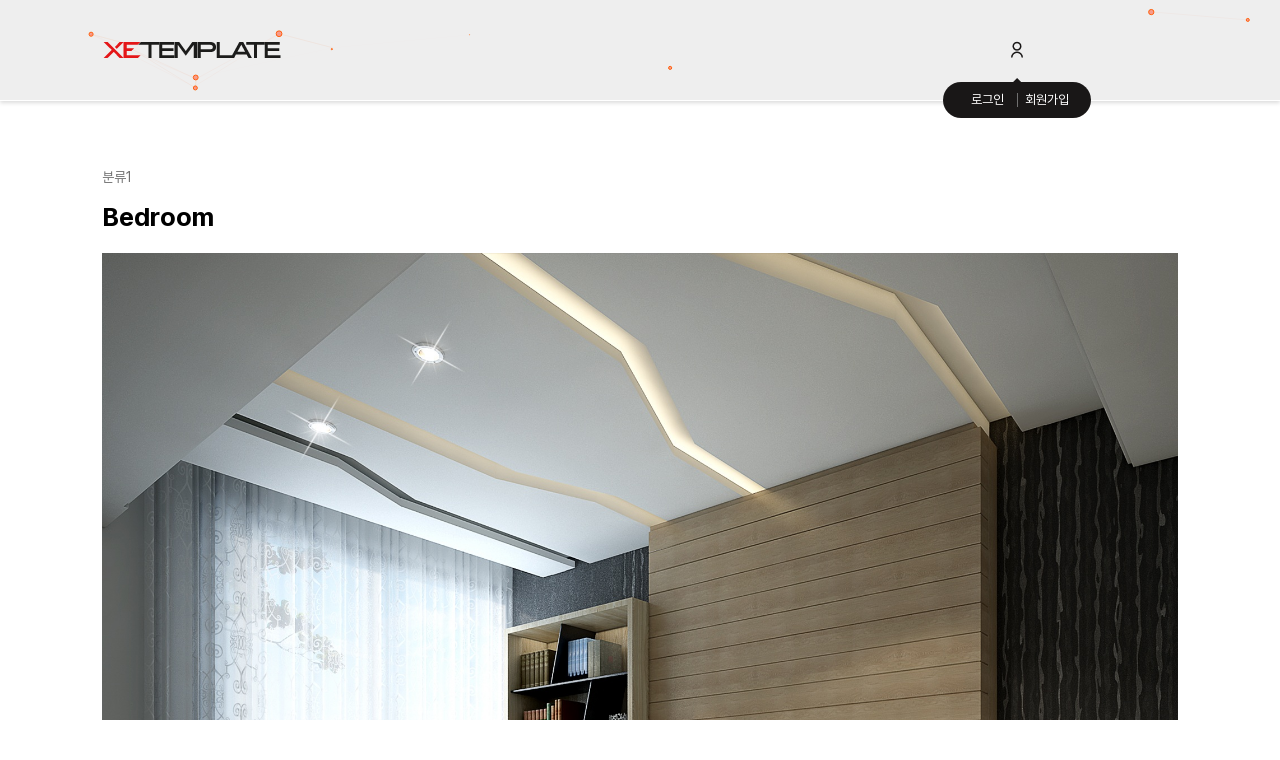

--- FILE ---
content_type: text/html; charset=UTF-8
request_url: https://demo.xetemplate.com/board_interior/1277
body_size: 8580
content:
<!DOCTYPE html>
<html lang="ko">
<head>

<!-- META -->
<meta charset="utf-8">
<meta name="generator" content="Rhymix">
<meta name="viewport" content="width=device-width, initial-scale=1.0, user-scalable=no" />
<meta name="csrf-token" content="wJyyezzrsN4Gtppy" />
<meta name="keywords" content="홈페이지, 반응형홈페이지, 웹사이트, 반응형웹사이트, 쇼핑몰, 콘텐츠몰, 템플릿, xe, rhymix, 라이믹스, 레이아웃, 위젯, 모듈, 애드온, 게시판, 게시판스킨" />
<meta name="description" content="This is an example of a XpressEngine page, you could edit this to put information about yourself or your site so readers know where you are coming from. You can create as many pages like this one or su..." />
<meta name="format-detection" content="telephone=no" />
<meta name="viewport" content="width=device-width, initial-scale=1.0, minimum-scale=1.0, user-scalable=yes" />

<!-- TITLE -->
<title>XE템플릿 DEMO - Bedroom</title>

<!-- CSS -->
<link rel="stylesheet" href="/files/cache/assets/compiled/51ab75d195f20c144883c8dabcc301aa83b973b5.rhymix.scss.min.css?t=1754265931" />
<link rel="stylesheet" href="/layouts/xetemplate_v6_demo/fonts/NotoSansKR/NotoSansKR.css?t=1735619699" />
<link rel="stylesheet" href="/layouts/xetemplate_v6_demo/css/layout.modal.css?t=1735619694" />
<link rel="stylesheet" href="/layouts/xetemplate_v6_demo/plugins/dropdown/jquery.dropdown.css?t=1735619697" />
<link rel="stylesheet" href="/layouts/xetemplate_v6_demo/plugins/swiper.8.4.5/swiper-bundle.min.css?t=1735619697" />
<link rel="stylesheet" href="/layouts/xetemplate_v6_demo/plugins/animate.min.css?t=1735619694" />
<link rel="stylesheet" href="/layouts/xetemplate_v6_demo/plugins/aos/aos.css?t=1735619698" />
<link rel="stylesheet" href="/layouts/xetemplate_v6_demo/css/common/reset.css?t=1735619697" />
<link rel="stylesheet" href="/layouts/xetemplate_v6_demo/css/common/base.css?t=1735619697" />
<link rel="stylesheet" href="/layouts/xetemplate_v6_demo/css/common/button.css?t=1735619697" />
<link rel="stylesheet" href="/layouts/xetemplate_v6_demo/css/common/form.css?t=1735619697" />
<link rel="stylesheet" href="/layouts/xetemplate_v6_demo/css/common/flex-grid.css?t=1735619697" />
<link rel="stylesheet" href="/layouts/xetemplate_v6_demo/css/common/responsive-grid.css?t=1735619697" />
<link rel="stylesheet" href="/layouts/xetemplate_v6_demo/css/common/responsive.css?t=1735619697" />
<link rel="stylesheet" href="/layouts/xetemplate_v6_demo/css/_common.css?t=1735619694" />
<link rel="stylesheet" href="/layouts/xetemplate_v6_demo/css/layout.main.css?t=1735619694" />
<link rel="stylesheet" href="/layouts/xetemplate_v6_demo/css/layout.css?t=1735801652" />
<link rel="stylesheet" href="/layouts/xetemplate_v6_demo/css/layout.m_nav.css?t=1735619694" />
<link rel="stylesheet" href="/layouts/xetemplate_v6_demo/css/layout.header.css?t=1735800628" />
<link rel="stylesheet" href="/layouts/xetemplate_v6_demo/fonts/XEIcon-2.3.3/xeicon.min.css?t=1735619699" />
<link rel="stylesheet" href="/modules/board/skins/xet_simpleboard_rx/fonts/xeicon-2.3.3/xeicon.min.css?t=1730095073" />
<link rel="stylesheet" href="/modules/board/skins/xet_simpleboard_rx/css/_common.css?t=1730095072" />
<link rel="stylesheet" href="/modules/board/skins/xet_simpleboard_rx/css/_form.css?t=1730095072" />
<link rel="stylesheet" href="/modules/board/skins/xet_simpleboard_rx/css/_dropdown.css?t=1730095072" />
<link rel="stylesheet" href="/modules/board/skins/xet_simpleboard_rx/css/_modal.css?t=1730095072" />
<link rel="stylesheet" href="/modules/board/skins/xet_simpleboard_rx/css/_tooltip.css?t=1730095072" />
<link rel="stylesheet" href="/modules/board/skins/xet_simpleboard_rx/css/list.css?t=1730095072" />
<link rel="stylesheet" href="/modules/board/skins/xet_simpleboard_rx/css/_view.document.css?t=1730095072" />
<link rel="stylesheet" href="/modules/board/skins/xet_simpleboard_rx/css/comment.css?t=1730095072" />
<link rel="stylesheet" href="/modules/board/skins/xet_simpleboard_rx/css/write_form.css?t=1730095072" />
<link rel="stylesheet" href="/modules/board/skins/xet_simpleboard_rx/css/style.gallery.css?t=1730095072" />
<link rel="stylesheet" href="/modules/board/skins/xet_simpleboard_rx/css/style.webzine.css?t=1730095072" />
<link rel="stylesheet" href="/modules/board/skins/xet_simpleboard_rx/css/style.list.css?t=1730095072" />
<link rel="stylesheet" href="/modules/board/skins/xet_simpleboard_rx/css/dark.css?t=1730095072" />
<link rel="stylesheet" href="/addons/oembed/jquery.oembed.css?t=1645423291" />

<!-- JS -->
<script src="/common/js/jquery-2.2.4.min.js?t=1754264219"></script>
<script src="/files/cache/assets/minified/rhymix.min.js?t=1754265930"></script>
<script src="/modules/board/tpl/js/board.js?t=1754264271"></script>
<script src="//developers.kakao.com/sdk/js/kakao.min.js"></script>
<script src="/layouts/xetemplate_v6_demo/plugins/dropdown/jquery.dropdown.min.js?t=1735619697"></script>
<script src="/layouts/xetemplate_v6_demo/plugins/swiper.8.4.5/swiper-bundle.min.js?t=1735619697"></script>
<script src="/layouts/xetemplate_v6_demo/plugins/jquery.easing.min.js?t=1735619694"></script>
<script src="/layouts/xetemplate_v6_demo/plugins/jquery.lavalamp.js?t=1735619694"></script>
<script src="/layouts/xetemplate_v6_demo/plugins/gsap/gsap.min.js?t=1735619697"></script>
<script src="/layouts/xetemplate_v6_demo/plugins/gsap/ScrollTrigger.min.js?t=1735619697"></script>
<script src="/layouts/xetemplate_v6_demo/plugins/gsap/ScrollToPlugin.min.js?t=1735619697"></script>
<script src="/layouts/xetemplate_v6_demo/plugins/gsap/splitType.min.js?t=1735619697"></script>
<script src="/layouts/xetemplate_v6_demo/plugins/lenis.min.js?t=1735619694"></script>
<script src="/layouts/xetemplate_v6_demo/plugins/TweenMax.min.js?t=1735619694"></script>
<script src="/layouts/xetemplate_v6_demo/js/header.js?t=1735619694"></script>

<!-- RSS -->

<!-- ICONS AND OTHER LINKS -->
<link rel="canonical" href="https://demo.xetemplate.com/board_interior/1277" />
<link rel="shortcut icon" href="/files/attach/xeicon/favicon.ico?t=1735888144" />
<link rel="apple-touch-icon" href="/files/attach/xeicon/mobicon.png?t=1735888144" />

<!-- OTHER HEADERS -->
<meta name="twitter:card" content="summary" />
<meta name="twitter:title" content="XE템플릿 DEMO - Bedroom" />
<meta name="twitter:description" content="This is an example of a XpressEngine page, you could edit this to put information about yourself or your site so readers know where you are coming from. You can create as many pages like this one or su..." />
<meta property="og:url" content="https://demo.xetemplate.com/board_interior/1277" />
<meta property="og:title" content="XE템플릿 DEMO - Bedroom" />
<meta property="og:site_name" content="XE템플릿 DEMO" />
<meta property="og:description" content="This is an example of a XpressEngine page, you could edit this to put information about yourself or your site so readers know where you are coming from. You can create as many pages like this one or su..." />
<meta property="og:type" content="article" />
<meta property="og:locale" content="ko_KR" />
<meta property="og:image" content="https://demo.xetemplate.com/files/attach/xeicon/default_image.png?t=1750063401" />
<meta property="og:image:width" content="1024" />
<meta property="og:image:height" content="1024" />
<meta property="og:article:section" content="인테리어 이미지" />
<script>window.elkhatalk_config={"host":"chat.elkha.kr","http_port":8080,"https_port":8081,"cdn_path":"https:\/\/demo.xetemplate.com\/","skin":"xet_elkhatalk3_skin","secret_key_send":"Y","notify_mp3":"https:\/\/demo.xetemplate.com\/modules\/elkhatalk3\/notify_mp3\/default.mp3","popup_size":["400","600"],"is_mobile":false,"auth_info":{"member_srl":-248281928,"nick_name":"\uc190\ub2d8_23ec1e","time":1769910849,"host":"demo.xetemplate.com","is_admin":"","mtime":0,"channel_srl":0,"channel_mid":"","level":"","hash":"75_ea1ecde04918d53399fb3cf5b27655ac"},"public_chat_list_count":[{"room":"\/^public\/","list_count":"20","regex":"Y"}],"request_uri":"https:\/\/demo.xetemplate.com\/","ping_timeout":25920000,"my_info_url":"https:\/\/demo.xetemplate.com\/?act=dispMemberInfo&mid=board_interior","lang_type":"ko","lang_cache":1754265929,"room_status":0};</script>
<script src="https://demo.xetemplate.com/modules/elkhatalk3/tpl/common.min.js?c=1736479840" async></script>
<style>
	@media (max-width: 430px) {
		}
		#xet-simple-board .simple-board__gallery {
		grid-gap: 16px;
	}
		@media (min-width: 992px) {
			#xet-simple-board .simple-board__gallery {
			grid-template-columns: repeat(auto-fill, minmax(300px, 1fr));
		}
		}
</style>
<link rel="stylesheet" as="style" crossorigin href="https://cdn.jsdelivr.net/gh/orioncactus/pretendard@v1.3.6/dist/web/static/pretendard.css" />
</head>

<!-- BODY START -->
<body class="color_scheme_light">

<!-- COMMON JS VARIABLES -->
<script>
	var default_url = "https://demo.xetemplate.com/";
	var current_url = "https://demo.xetemplate.com/?mid=board_interior&document_srl=1277";
	var request_uri = "https://demo.xetemplate.com/";
	var current_lang = xe.current_lang = "ko";
	var current_mid = "board_interior";
	var http_port = null;
	var https_port = null;
	var enforce_ssl = true;
	var cookies_ssl = false;
	var rewrite_level = 1;
	if (detectColorScheme) detectColorScheme();
</script>

<!-- PAGE CONTENT -->
<!--
Copyright inpleworks, Co.
https://xetemplate.com
-->
<!--
Copyright inpleworks, Co.
https://xetemplate.com
-->










<!--  -->














<!-- Google tag (gtag.js) -->
<script async src="//www.googletagmanager.com/gtag/js?id=G-11CD50D520"></script>
<script>
	window.dataLayer = window.dataLayer || [];
	function gtag(){dataLayer.push(arguments);}
	gtag('js', new Date());

	gtag('config', 'G-11CD50D520');
</script>



<div id="xet-layout" class="xet-layout sub is-act " rel="js-layout">

	
	<div class="xet-layout__header">
	<!--
Copyright inpleworks, Co.
https://xetemplate.com
-->


<header class="layout-header" id="js-layout-header">
	<div class="header-fixed" id="js-layout-header-fixed">
		<div class="xet-container">
			<div class="header-container">
				<div class="header-container__left">
						<a href="/board_interior" class="xet-btn back">
						<svg xmlns="http://www.w3.org/2000/svg" viewBox="0 0 24 24" width="20" height="20"><path fill="none" d="M0 0h24v24H0z"/><path d="M7.828 11H20v2H7.828l5.364 5.364-1.414 1.414L4 12l7.778-7.778 1.414 1.414z"/></svg>
					</a>
					</div>

				<div class="logo-wrp">
					<a href="https://xetemplate.com">XE템플릿</a>
				</div>

				
				<nav class="gnb-wrp">
					<ul class="gnb" id="js-gnb">
						</ul>
				</nav>

				<div class="header-container__right">
					
					<ul class="account" rel="js-account">
							<li>
							<a href="/index.php?mid=board_interior&amp;document_srl=1277&amp;act=dispMemberLoginForm&amp;mode=default" class="m-login" alt="로그인">
								<svg xmlns="http://www.w3.org/2000/svg" viewBox="0 0 24 24" width="18" height="18"><path fill="none" d="M0 0h24v24H0z"/><path d="M4 22a8 8 0 1 1 16 0h-2a6 6 0 1 0-12 0H4zm8-9c-3.315 0-6-2.685-6-6s2.685-6 6-6 6 2.685 6 6-2.685 6-6 6zm0-2c2.21 0 4-1.79 4-4s-1.79-4-4-4-4 1.79-4 4 1.79 4 4 4z"/></svg>
							</a>
							<button type="button" class="login">
								<svg xmlns="http://www.w3.org/2000/svg" viewBox="0 0 24 24" width="18" height="18"><path fill="none" d="M0 0h24v24H0z"/><path d="M4 22a8 8 0 1 1 16 0h-2a6 6 0 1 0-12 0H4zm8-9c-3.315 0-6-2.685-6-6s2.685-6 6-6 6 2.685 6 6-2.685 6-6 6zm0-2c2.21 0 4-1.79 4-4s-1.79-4-4-4-4 1.79-4 4 1.79 4 4 4z"/></svg>
	<span class="bubble">
									<a href="/index.php?mid=board_interior&amp;document_srl=1277&amp;act=dispMemberLoginForm&amp;mode=default">로그인</a>
									<a href="/index.php?mid=board_interior&amp;document_srl=1277&amp;act=dispMemberSignUpForm">회원가입</a>
								</span>							</button>
						</li>
						</ul>
				</div>
			</div>
		</div>
		<div class="gnb-back-layer" id="js-gnb-back-layer"></div>
	</div>
</header>

<aside class="m-gnb-wrp menu-full" rel="js-m-gnb-wrp">
	<div class="m-gnb-wrp__container" rel="js-m-gnb-container" lenis-scroll-ignore>
		<ul class="m-gnb" rel="js-m-gnb">
				</ul>
	</div>
</aside>


		
	
			
			<div id="js-particles" class="xet-particles"></div>
		</div>

	
	<div class="xet-layout__body" id="js-layout-body">

		<div class="layout__body__content">

			<div class="xet-container" data-aos="fade-in" data-aos-delay="200">
				<div class="xet-content xet-clearfix">
			


<script>
	var default_style = 'gallery';
	var doc_img = 'N';
	var is_logged = '';
</script>

		

<script>window.MSInputMethodContext && document.documentMode && document.write('<script src="/modules/board/skins/xet_simpleboard_rx/js/ie11CustomProperties.js"><\x2fscript>');</script>


<div id="xet-simple-board" rel="js-simple-board">

    
	



<div class="simple-board__read">

		<div class="simple-board__read__header">
		<div class="document-title">
				<div class="category-name">
	분류1			</div>
				<div class="title">Bedroom</div>
		</div>
		</div>

		
		<div class="simple-board__read__body">
		
	<!--BeforeDocument(1277,4)--><div class="document_1277_4 rhymix_content xe_content"><p><img src="https://demo.xetemplate.com/files/attach/images/1233/277/001/23e218930cbc5f6cf2912d0dd73523e7.jpg" alt="home-663234.jpg" style="" /></p>

<p>&nbsp;</p>

<p>This is an example of a XpressEngine page, you could edit this to put information about yourself or your site so readers know where you are coming from. You can create as many pages like this one or sub-pages as you like and manage all of your content inside of XpressEngine.&nbsp;</p>

<p>&nbsp;</p>

<p>This is an example of a XpressEngine page, you could edit this to put information about yourself or your site so readers know where you are coming from. You can create as many pages like this one or sub-pages as you like and manage all of your content inside of XpressEngine.&nbsp;</p></div><!--AfterDocument(1277,4)-->
		
		<dl class="attachedFile ">
			<dt>
				<button type="button" class="fileToggle" onclick="jQuery(this).parents('dl.attachedFile').toggleClass('open');return false;">
	<svg xmlns="http://www.w3.org/2000/svg" viewBox="0 0 24 24"><path fill="none" d="M0 0h24v24H0z"/><path d="M14.828 7.757l-5.656 5.657a1 1 0 1 0 1.414 1.414l5.657-5.656A3 3 0 1 0 12 4.929l-5.657 5.657a5 5 0 1 0 7.071 7.07L19.071 12l1.414 1.414-5.657 5.657a7 7 0 1 1-9.9-9.9l5.658-5.656a5 5 0 0 1 7.07 7.07L12 16.244A3 3 0 1 1 7.757 12l5.657-5.657 1.414 1.414z"/></svg><span>첨부 1</span><svg xmlns="http://www.w3.org/2000/svg" viewBox="0 0 24 24"><path fill="none" d="M0 0h24v24H0z"/><path d="M12 15l-4.243-4.243 1.415-1.414L12 12.172l2.828-2.829 1.415 1.414z"/></svg>				</button>
			</dt>
			<dd>
				<ul class="files">
		<li>
						<a href="/index.php?module=file&amp;act=procFileDownload&amp;file_srl=1278&amp;sid=cc3e793f7fae4a6932c1e793ce4deb83"><span>home-663234.jpg</span> <span class="bubble">[File Size: 896.4KB / Download: 96]</span></a>
					</li>				</ul>
			</dd>
		</dl>
		
		<div class="simple-board__read__vote">
			<div data-target-srl="1277">
		<a class="xet-board-btn xet-board-btn-large tooltip__top " data-tooltip="추천" data-type="up" onclick="bdArticleVote(this)">
					<span><svg xmlns="http://www.w3.org/2000/svg" viewBox="0 0 24 24"><path fill="none" d="M0 0H24V24H0z"/><path d="M12.001 4.529c2.349-2.109 5.979-2.039 8.242.228 2.262 2.268 2.34 5.88.236 8.236l-8.48 8.492-8.478-8.492c-2.104-2.356-2.025-5.974.236-8.236 2.265-2.264 5.888-2.34 8.244-.228z"/></svg></span><span class="vote__count">0</span>
				</a>					</div>
		</div>	</div>
	
		<div class="simple-board__read__footer">
			<div class="simple-board__btn-group bottom">
			<div class="flex-item">
					<a href="/board_interior" class="xet-board-btn light"><svg xmlns="http://www.w3.org/2000/svg" viewBox="0 0 24 24"><path fill="none" d="M0 0h24v24H0z"/><path d="M10.828 12l4.95 4.95-1.414 1.414L8 12l6.364-6.364 1.414 1.414z"/></svg><span data="hidden-m">목록</span></a>
				</div>
			<div class="flex-item">
				<a href="javascript:;" onclick="document_more('js-modal-document-more');return false" class="xet-board-btn light tooltip__top" data-tooltip="이 게시물을"><svg xmlns="http://www.w3.org/2000/svg" viewBox="0 0 24 24"><path fill="none" d="M0 0h24v24H0z"/><path d="M5 10c-1.1 0-2 .9-2 2s.9 2 2 2 2-.9 2-2-.9-2-2-2zm14 0c-1.1 0-2 .9-2 2s.9 2 2 2 2-.9 2-2-.9-2-2-2zm-7 0c-1.1 0-2 .9-2 2s.9 2 2 2 2-.9 2-2-.9-2-2-2z"/></svg></a>
		<a href="javascript:;" class="xet-board-btn light tooltip__top" data-tooltip="공유하기" onclick="share('js-modal-share');return false"><svg xmlns="http://www.w3.org/2000/svg" viewBox="0 0 24 24"><path fill="none" d="M0 0h24v24H0z"/><path d="M13.12 17.023l-4.199-2.29a4 4 0 1 1 0-5.465l4.2-2.29a4 4 0 1 1 .959 1.755l-4.2 2.29a4.008 4.008 0 0 1 0 1.954l4.199 2.29a4 4 0 1 1-.959 1.755zM6 14a2 2 0 1 0 0-4 2 2 0 0 0 0 4zm11-6a2 2 0 1 0 0-4 2 2 0 0 0 0 4zm0 12a2 2 0 1 0 0-4 2 2 0 0 0 0 4z"/></svg></a>				</div>
		</div>
	</div>
</div>

<div class="boardModal-form" rel="js-modal-document-more">
	<div class="boardModal-form__header">
		<h2 class="title">이 게시물을</h2>
	</div>
	<div class="boardModal-form__body">
		<ul>
				<li><a href="/index.php?mid=board_interior&amp;document_srl=1277&amp;act=dispDocumentPrint" target="_blank"><svg xmlns="http://www.w3.org/2000/svg" viewBox="0 0 24 24"><path fill="none" d="M0 0h24v24H0z"/><path d="M6 19H3a1 1 0 0 1-1-1V8a1 1 0 0 1 1-1h3V3a1 1 0 0 1 1-1h10a1 1 0 0 1 1 1v4h3a1 1 0 0 1 1 1v10a1 1 0 0 1-1 1h-3v2a1 1 0 0 1-1 1H7a1 1 0 0 1-1-1v-2zm0-2v-1a1 1 0 0 1 1-1h10a1 1 0 0 1 1 1v1h2V9H4v8h2zM8 4v3h8V4H8zm0 13v3h8v-3H8zm-3-7h3v2H5v-2z"/></svg>인쇄</a></li>
					<li>
				<a href="/index.php?mid=board_interior&amp;document_srl=1277&amp;act=dispBoardVoteLog&amp;target_srl=1277&amp;target=document"><svg xmlns="http://www.w3.org/2000/svg" viewBox="0 0 24 24"><path fill="none" d="M0 0h24v24H0z"/><path d="M17.841 15.659l.176.177.178-.177a2.25 2.25 0 0 1 3.182 3.182l-3.36 3.359-3.358-3.359a2.25 2.25 0 0 1 3.182-3.182zM12 14v2a6 6 0 0 0-6 6H4a8 8 0 0 1 7.75-7.996L12 14zm0-13c3.315 0 6 2.685 6 6a5.998 5.998 0 0 1-5.775 5.996L12 13c-3.315 0-6-2.685-6-6a5.998 5.998 0 0 1 5.775-5.996L12 1zm0 2C9.79 3 8 4.79 8 7s1.79 4 4 4 4-1.79 4-4-1.79-4-4-4z"/></svg>이 글의 추천인 목록</a>
			</li>
				</ul>
	</div>
	<div class="boardModal-form__footer">
		<button type="button" onclick="modalClose(); return false;" class="xet-board-btn">닫기</button>
	</div>
</div>


<div id="comment">
	</div>





<div class="boardModal-form" rel="js-modal-share">
	<div class="boardModal-form__header">
		<h2 class="title">공유하기</h2>
	</div>
	<div class="boardModal-form__body">
					<div class="sns-share" rel="js-sns-share" data-url="https://demo.xetemplate.com/board_interior/1277?l=ko" data-permanenturl="https://demo.xetemplate.com/board_interior/1277" data-title="Bedroom">			
				<a href="javascript:;" data-type="naver" class="naver"><i class="xi-naver"></i></a>
			<a href="javascript:;" data-type="band" class="band"><img src="/modules/board/skins/xet_simpleboard_rx/img/band.png"></a>
			<a href="javascript:;" data-type="facebook" class="facebook"><i class="xi-facebook"></i></a>
			<a href="javascript:;" data-type="twitter" class="twitter"><i class="xi-twitter"></i></a>
			<a href="javascript:;" data-type="google" class="google"><i class="xi-google-plus"></i></a>
			<a href="javascript:;" data-type="pinterest" class="pinterest"><i class="xi-pinterest"></i></a>
		</div>					
	</div>
	<div class="boardModal-form__footer">
		<button type="button" onclick="modalClose(); return false;" class="xet-board-btn">닫기</button>
	</div>
</div>

<div rel="js-simple-board-list">
		
<div class="simple-board__list" style="margin-bottom: 16px;">
		
		
		</div>

		<div class="simple-board__gallery ">
	<div class="item ">
		
			<div class="item__thumbnail">
			<a href="/board_interior/3315" class="thumbnail">
					<img src="/files/thumbnails/315/003/240x240.fill.jpg?t=1686632157" alt="" />
				</a>
		</div>		<div class="item__contents">
		<div class="item__inner item__subject">
		<span class="icons">
		    
		<span class="file-icon"><svg xmlns="http://www.w3.org/2000/svg" viewBox="0 0 24 24"><path fill="none" d="M0 0h24v24H0z"/><path d="M14.828 7.757l-5.656 5.657a1 1 0 1 0 1.414 1.414l5.657-5.656A3 3 0 1 0 12 4.929l-5.657 5.657a5 5 0 1 0 7.071 7.07L19.071 12l1.414 1.414-5.657 5.657a7 7 0 1 1-9.9-9.9l5.658-5.656a5 5 0 0 1 7.07 7.07L12 16.244A3 3 0 1 1 7.757 12l5.657-5.657 1.414 1.414z"/></svg></span></span>
				<span>
					<a href="/board_interior/3315" class="subject">scott-gummerson-6Zsi67kmmZQ</a>
						</span>
			</div>							</div>	</div><div class="item ">
		
			<div class="item__thumbnail">
			<a href="/board_interior/3313" class="thumbnail">
					<img src="/files/thumbnails/313/003/240x240.fill.jpg?t=1686632157" alt="" />
				</a>
		</div>		<div class="item__contents">
		<div class="item__inner item__subject">
		<span class="icons">
		    
		<span class="file-icon"><svg xmlns="http://www.w3.org/2000/svg" viewBox="0 0 24 24"><path fill="none" d="M0 0h24v24H0z"/><path d="M14.828 7.757l-5.656 5.657a1 1 0 1 0 1.414 1.414l5.657-5.656A3 3 0 1 0 12 4.929l-5.657 5.657a5 5 0 1 0 7.071 7.07L19.071 12l1.414 1.414-5.657 5.657a7 7 0 1 1-9.9-9.9l5.658-5.656a5 5 0 0 1 7.07 7.07L12 16.244A3 3 0 1 1 7.757 12l5.657-5.657 1.414 1.414z"/></svg></span></span>
				<span>
					<a href="/board_interior/3313" class="subject">henry-mcintosh-HYxR4XN8ZFE</a>
						</span>
			</div>							</div>	</div><div class="item ">
		
			<div class="item__thumbnail">
			<a href="/board_interior/3311" class="thumbnail">
					<img src="/files/thumbnails/311/003/240x240.fill.jpg?t=1686632157" alt="" />
				</a>
		</div>		<div class="item__contents">
		<div class="item__inner item__subject">
		<span class="icons">
		    
		<span class="file-icon"><svg xmlns="http://www.w3.org/2000/svg" viewBox="0 0 24 24"><path fill="none" d="M0 0h24v24H0z"/><path d="M14.828 7.757l-5.656 5.657a1 1 0 1 0 1.414 1.414l5.657-5.656A3 3 0 1 0 12 4.929l-5.657 5.657a5 5 0 1 0 7.071 7.07L19.071 12l1.414 1.414-5.657 5.657a7 7 0 1 1-9.9-9.9l5.658-5.656a5 5 0 0 1 7.07 7.07L12 16.244A3 3 0 1 1 7.757 12l5.657-5.657 1.414 1.414z"/></svg></span></span>
				<span>
					<a href="/board_interior/3311" class="subject">heamosoo-kim-FOTi4lkb1CE</a>
						</span>
			</div>							</div>	</div><div class="item ">
		
			<div class="item__thumbnail">
			<a href="/board_interior/3307" class="thumbnail">
					<img src="/files/thumbnails/307/003/240x240.fill.jpg?t=1686632157" alt="" />
				</a>
		</div>		<div class="item__contents">
		<div class="item__inner item__subject">
		<span class="icons">
		    
		<span class="file-icon"><svg xmlns="http://www.w3.org/2000/svg" viewBox="0 0 24 24"><path fill="none" d="M0 0h24v24H0z"/><path d="M14.828 7.757l-5.656 5.657a1 1 0 1 0 1.414 1.414l5.657-5.656A3 3 0 1 0 12 4.929l-5.657 5.657a5 5 0 1 0 7.071 7.07L19.071 12l1.414 1.414-5.657 5.657a7 7 0 1 1-9.9-9.9l5.658-5.656a5 5 0 0 1 7.07 7.07L12 16.244A3 3 0 1 1 7.757 12l5.657-5.657 1.414 1.414z"/></svg></span></span>
				<span>
					<a href="/board_interior/3307" class="subject">bao-menglong-CfE4Rs3GDwk</a>
						</span>
			</div>							</div>	</div><div class="item ">
		
			<div class="item__thumbnail">
			<a href="/board_interior/1317" class="thumbnail">
					<img src="/files/thumbnails/317/001/240x240.fill.jpg?t=1686632158" alt="" />
				</a>
		</div>		<div class="item__contents">
		<div class="item__inner item__subject">
		<span class="icons">
		    
		<span class="file-icon"><svg xmlns="http://www.w3.org/2000/svg" viewBox="0 0 24 24"><path fill="none" d="M0 0h24v24H0z"/><path d="M14.828 7.757l-5.656 5.657a1 1 0 1 0 1.414 1.414l5.657-5.656A3 3 0 1 0 12 4.929l-5.657 5.657a5 5 0 1 0 7.071 7.07L19.071 12l1.414 1.414-5.657 5.657a7 7 0 1 1-9.9-9.9l5.658-5.656a5 5 0 0 1 7.07 7.07L12 16.244A3 3 0 1 1 7.757 12l5.657-5.657 1.414 1.414z"/></svg></span></span>
				<span>
					<a href="/board_interior/1317" class="subject">leave-room</a>
						</span>
			</div>							</div>	</div><div class="item ">
		
			<div class="item__thumbnail">
			<a href="/board_interior/1315" class="thumbnail">
					<img src="/files/thumbnails/315/001/240x240.fill.jpg?t=1686632158" alt="" />
				</a>
		</div>		<div class="item__contents">
		<div class="item__inner item__subject">
		<span class="icons">
		    
		<span class="file-icon"><svg xmlns="http://www.w3.org/2000/svg" viewBox="0 0 24 24"><path fill="none" d="M0 0h24v24H0z"/><path d="M14.828 7.757l-5.656 5.657a1 1 0 1 0 1.414 1.414l5.657-5.656A3 3 0 1 0 12 4.929l-5.657 5.657a5 5 0 1 0 7.071 7.07L19.071 12l1.414 1.414-5.657 5.657a7 7 0 1 1-9.9-9.9l5.658-5.656a5 5 0 0 1 7.07 7.07L12 16.244A3 3 0 1 1 7.757 12l5.657-5.657 1.414 1.414z"/></svg></span></span>
				<span>
					<a href="/board_interior/1315" class="subject">interior-design</a>
						</span>
			</div>							</div>	</div><div class="item ">
		
			<div class="item__thumbnail">
			<a href="/board_interior/1298" class="thumbnail">
					<img src="/files/thumbnails/298/001/240x240.fill.jpg?t=1686632158" alt="" />
				</a>
		</div>		<div class="item__contents">
		<div class="item__inner item__subject">
		<span class="icons">
		    
		<span class="file-icon"><svg xmlns="http://www.w3.org/2000/svg" viewBox="0 0 24 24"><path fill="none" d="M0 0h24v24H0z"/><path d="M14.828 7.757l-5.656 5.657a1 1 0 1 0 1.414 1.414l5.657-5.656A3 3 0 1 0 12 4.929l-5.657 5.657a5 5 0 1 0 7.071 7.07L19.071 12l1.414 1.414-5.657 5.657a7 7 0 1 1-9.9-9.9l5.658-5.656a5 5 0 0 1 7.07 7.07L12 16.244A3 3 0 1 1 7.757 12l5.657-5.657 1.414 1.414z"/></svg></span></span>
				<span>
					<a href="/board_interior/1298" class="subject">Bedroom</a>
						</span>
			</div>							</div>	</div><div class="item ">
		
			<div class="item__thumbnail">
			<a href="/board_interior/1290" class="thumbnail">
					<img src="/files/thumbnails/290/001/240x240.fill.jpg?t=1686632158" alt="" />
				</a>
		</div>		<div class="item__contents">
		<div class="item__inner item__subject">
		<span class="icons">
		    
		<span class="file-icon"><svg xmlns="http://www.w3.org/2000/svg" viewBox="0 0 24 24"><path fill="none" d="M0 0h24v24H0z"/><path d="M14.828 7.757l-5.656 5.657a1 1 0 1 0 1.414 1.414l5.657-5.656A3 3 0 1 0 12 4.929l-5.657 5.657a5 5 0 1 0 7.071 7.07L19.071 12l1.414 1.414-5.657 5.657a7 7 0 1 1-9.9-9.9l5.658-5.656a5 5 0 0 1 7.07 7.07L12 16.244A3 3 0 1 1 7.757 12l5.657-5.657 1.414 1.414z"/></svg></span></span>
				<span>
					<a href="/board_interior/1290" class="subject">Bedroom</a>
						</span>
			</div>							</div>	</div><div class="item ">
		
			<div class="item__thumbnail">
			<a href="/board_interior/1288" class="thumbnail">
					<img src="/files/thumbnails/288/001/240x240.fill.jpg?t=1686632158" alt="" />
				</a>
		</div>		<div class="item__contents">
		<div class="item__inner item__subject">
		<span class="icons">
		    
		<span class="file-icon"><svg xmlns="http://www.w3.org/2000/svg" viewBox="0 0 24 24"><path fill="none" d="M0 0h24v24H0z"/><path d="M14.828 7.757l-5.656 5.657a1 1 0 1 0 1.414 1.414l5.657-5.656A3 3 0 1 0 12 4.929l-5.657 5.657a5 5 0 1 0 7.071 7.07L19.071 12l1.414 1.414-5.657 5.657a7 7 0 1 1-9.9-9.9l5.658-5.656a5 5 0 0 1 7.07 7.07L12 16.244A3 3 0 1 1 7.757 12l5.657-5.657 1.414 1.414z"/></svg></span></span>
				<span>
					<a href="/board_interior/1288" class="subject">Pastel</a>
						</span>
			</div>							</div>	</div><div class="item ">
		
			<div class="item__thumbnail">
			<a href="/board_interior/1283" class="thumbnail">
					<img src="/files/thumbnails/283/001/240x240.fill.jpg?t=1686632158" alt="" />
				</a>
		</div>		<div class="item__contents">
		<div class="item__inner item__subject">
		<span class="icons">
		    
		<span class="file-icon"><svg xmlns="http://www.w3.org/2000/svg" viewBox="0 0 24 24"><path fill="none" d="M0 0h24v24H0z"/><path d="M14.828 7.757l-5.656 5.657a1 1 0 1 0 1.414 1.414l5.657-5.656A3 3 0 1 0 12 4.929l-5.657 5.657a5 5 0 1 0 7.071 7.07L19.071 12l1.414 1.414-5.657 5.657a7 7 0 1 1-9.9-9.9l5.658-5.656a5 5 0 0 1 7.07 7.07L12 16.244A3 3 0 1 1 7.757 12l5.657-5.657 1.414 1.414z"/></svg></span></span>
				<span>
					<a href="/board_interior/1283" class="subject">Mordern</a>
						</span>
			</div>							</div>	</div><div class="item ">
		
			<div class="item__thumbnail">
			<a href="/board_interior/1281" class="thumbnail">
					<img src="/files/thumbnails/281/001/240x240.fill.jpg?t=1686632158" alt="" />
				</a>
		</div>		<div class="item__contents">
		<div class="item__inner item__subject">
		<span class="icons">
		    
		<span class="file-icon"><svg xmlns="http://www.w3.org/2000/svg" viewBox="0 0 24 24"><path fill="none" d="M0 0h24v24H0z"/><path d="M14.828 7.757l-5.656 5.657a1 1 0 1 0 1.414 1.414l5.657-5.656A3 3 0 1 0 12 4.929l-5.657 5.657a5 5 0 1 0 7.071 7.07L19.071 12l1.414 1.414-5.657 5.657a7 7 0 1 1-9.9-9.9l5.658-5.656a5 5 0 0 1 7.07 7.07L12 16.244A3 3 0 1 1 7.757 12l5.657-5.657 1.414 1.414z"/></svg></span></span>
				<span>
					<a href="/board_interior/1281" class="subject">Cloth room</a>
						</span>
			</div>							</div>	</div><div class="item ">
		
			<div class="item__thumbnail">
			<a href="/board_interior/1279" class="thumbnail">
					<img src="/files/thumbnails/279/001/240x240.fill.jpg?t=1686632158" alt="" />
				</a>
		</div>		<div class="item__contents">
		<div class="item__inner item__subject">
		<span class="icons">
		    
		<span class="file-icon"><svg xmlns="http://www.w3.org/2000/svg" viewBox="0 0 24 24"><path fill="none" d="M0 0h24v24H0z"/><path d="M14.828 7.757l-5.656 5.657a1 1 0 1 0 1.414 1.414l5.657-5.656A3 3 0 1 0 12 4.929l-5.657 5.657a5 5 0 1 0 7.071 7.07L19.071 12l1.414 1.414-5.657 5.657a7 7 0 1 1-9.9-9.9l5.658-5.656a5 5 0 0 1 7.07 7.07L12 16.244A3 3 0 1 1 7.757 12l5.657-5.657 1.414 1.414z"/></svg></span></span>
				<span>
					<a href="/board_interior/1279" class="subject">Room</a>
						</span>
			</div>							</div>	</div><div class="item is-active">
		
			<div class="item__thumbnail">
			<a href="/board_interior/1277" class="thumbnail">
					<img src="/files/thumbnails/277/001/240x240.fill.jpg?t=1686632158" alt="" />
				</a>
		</div>		<div class="item__contents">
		<div class="item__inner item__subject">
		<span class="icons">
		    
		<span class="file-icon"><svg xmlns="http://www.w3.org/2000/svg" viewBox="0 0 24 24"><path fill="none" d="M0 0h24v24H0z"/><path d="M14.828 7.757l-5.656 5.657a1 1 0 1 0 1.414 1.414l5.657-5.656A3 3 0 1 0 12 4.929l-5.657 5.657a5 5 0 1 0 7.071 7.07L19.071 12l1.414 1.414-5.657 5.657a7 7 0 1 1-9.9-9.9l5.658-5.656a5 5 0 0 1 7.07 7.07L12 16.244A3 3 0 1 1 7.757 12l5.657-5.657 1.414 1.414z"/></svg></span></span>
				<span>
					<a href="/board_interior/1277" class="subject">Bedroom</a>
						</span>
			</div>							</div>	</div><div class="item ">
		
			<div class="item__thumbnail">
			<a href="/board_interior/1275" class="thumbnail">
					<img src="/files/thumbnails/275/001/240x240.fill.jpg?t=1686632158" alt="" />
				</a>
		</div>		<div class="item__contents">
		<div class="item__inner item__subject">
		<span class="icons">
		    
		<span class="file-icon"><svg xmlns="http://www.w3.org/2000/svg" viewBox="0 0 24 24"><path fill="none" d="M0 0h24v24H0z"/><path d="M14.828 7.757l-5.656 5.657a1 1 0 1 0 1.414 1.414l5.657-5.656A3 3 0 1 0 12 4.929l-5.657 5.657a5 5 0 1 0 7.071 7.07L19.071 12l1.414 1.414-5.657 5.657a7 7 0 1 1-9.9-9.9l5.658-5.656a5 5 0 0 1 7.07 7.07L12 16.244A3 3 0 1 1 7.757 12l5.657-5.657 1.414 1.414z"/></svg></span></span>
				<span>
					<a href="/board_interior/1275" class="subject">Bedroom</a>
						</span>
			</div>							</div>	</div><div class="item ">
		
			<div class="item__thumbnail">
			<a href="/board_interior/1273" class="thumbnail">
					<img src="/files/thumbnails/273/001/240x240.fill.jpg?t=1686632158" alt="" />
				</a>
		</div>		<div class="item__contents">
		<div class="item__inner item__subject">
		<span class="icons">
		    
		<span class="file-icon"><svg xmlns="http://www.w3.org/2000/svg" viewBox="0 0 24 24"><path fill="none" d="M0 0h24v24H0z"/><path d="M14.828 7.757l-5.656 5.657a1 1 0 1 0 1.414 1.414l5.657-5.656A3 3 0 1 0 12 4.929l-5.657 5.657a5 5 0 1 0 7.071 7.07L19.071 12l1.414 1.414-5.657 5.657a7 7 0 1 1-9.9-9.9l5.658-5.656a5 5 0 0 1 7.07 7.07L12 16.244A3 3 0 1 1 7.757 12l5.657-5.657 1.414 1.414z"/></svg></span></span>
				<span>
					<a href="/board_interior/1273" class="subject">Light</a>
						</span>
			</div>							</div>	</div><div class="item ">
		
			<div class="item__thumbnail">
			<a href="/board_interior/1271" class="thumbnail">
					<img src="/files/thumbnails/271/001/240x240.fill.jpg?t=1686632159" alt="" />
				</a>
		</div>		<div class="item__contents">
		<div class="item__inner item__subject">
		<span class="icons">
		    
		<span class="file-icon"><svg xmlns="http://www.w3.org/2000/svg" viewBox="0 0 24 24"><path fill="none" d="M0 0h24v24H0z"/><path d="M14.828 7.757l-5.656 5.657a1 1 0 1 0 1.414 1.414l5.657-5.656A3 3 0 1 0 12 4.929l-5.657 5.657a5 5 0 1 0 7.071 7.07L19.071 12l1.414 1.414-5.657 5.657a7 7 0 1 1-9.9-9.9l5.658-5.656a5 5 0 0 1 7.07 7.07L12 16.244A3 3 0 1 1 7.757 12l5.657-5.657 1.414 1.414z"/></svg></span></span>
				<span>
					<a href="/board_interior/1271" class="subject">Bedroom</a>
						</span>
			</div>							</div>	</div><div class="item ">
		
			<div class="item__thumbnail">
			<a href="/board_interior/1269" class="thumbnail">
					<img src="/files/thumbnails/269/001/240x240.fill.jpg?t=1686632159" alt="" />
				</a>
		</div>		<div class="item__contents">
		<div class="item__inner item__subject">
		<span class="icons">
		    
		<span class="file-icon"><svg xmlns="http://www.w3.org/2000/svg" viewBox="0 0 24 24"><path fill="none" d="M0 0h24v24H0z"/><path d="M14.828 7.757l-5.656 5.657a1 1 0 1 0 1.414 1.414l5.657-5.656A3 3 0 1 0 12 4.929l-5.657 5.657a5 5 0 1 0 7.071 7.07L19.071 12l1.414 1.414-5.657 5.657a7 7 0 1 1-9.9-9.9l5.658-5.656a5 5 0 0 1 7.07 7.07L12 16.244A3 3 0 1 1 7.757 12l5.657-5.657 1.414 1.414z"/></svg></span></span>
				<span>
					<a href="/board_interior/1269" class="subject">Sofa</a>
						</span>
			</div>							</div>	</div><div class="item ">
		
			<div class="item__thumbnail">
			<a href="/board_interior/1267" class="thumbnail">
					<img src="/files/thumbnails/267/001/240x240.fill.jpg?t=1686632159" alt="" />
				</a>
		</div>		<div class="item__contents">
		<div class="item__inner item__subject">
		<span class="icons">
		    
		<span class="file-icon"><svg xmlns="http://www.w3.org/2000/svg" viewBox="0 0 24 24"><path fill="none" d="M0 0h24v24H0z"/><path d="M14.828 7.757l-5.656 5.657a1 1 0 1 0 1.414 1.414l5.657-5.656A3 3 0 1 0 12 4.929l-5.657 5.657a5 5 0 1 0 7.071 7.07L19.071 12l1.414 1.414-5.657 5.657a7 7 0 1 1-9.9-9.9l5.658-5.656a5 5 0 0 1 7.07 7.07L12 16.244A3 3 0 1 1 7.757 12l5.657-5.657 1.414 1.414z"/></svg></span></span>
				<span>
					<a href="/board_interior/1267" class="subject">Sofa</a>
						</span>
			</div>							</div>	</div><div class="item ">
		
			<div class="item__thumbnail">
			<a href="/board_interior/1264" class="thumbnail">
					<img src="/files/thumbnails/264/001/240x240.fill.jpg?t=1686632159" alt="" />
				</a>
		</div>		<div class="item__contents">
		<div class="item__inner item__subject">
		<span class="icons">
		    
		<span class="file-icon"><svg xmlns="http://www.w3.org/2000/svg" viewBox="0 0 24 24"><path fill="none" d="M0 0h24v24H0z"/><path d="M14.828 7.757l-5.656 5.657a1 1 0 1 0 1.414 1.414l5.657-5.656A3 3 0 1 0 12 4.929l-5.657 5.657a5 5 0 1 0 7.071 7.07L19.071 12l1.414 1.414-5.657 5.657a7 7 0 1 1-9.9-9.9l5.658-5.656a5 5 0 0 1 7.07 7.07L12 16.244A3 3 0 1 1 7.757 12l5.657-5.657 1.414 1.414z"/></svg></span></span>
				<span>
					<a href="/board_interior/1264" class="subject">Bedroom</a>
						</span>
			</div>							</div>	</div></div>

	
		
			<ul class="simple-board__pagination" rel="js-simple-board-pagination">
		<li class="prevEnd tooltip__top">
	<a href="javascript:;" class="page-disable" onclick="return false;"><svg xmlns="http://www.w3.org/2000/svg" viewBox="0 0 24 24"><path fill="none" d="M0 0h24v24H0z"/><path d="M10.828 12l4.95 4.95-1.414 1.414L8 12l6.364-6.364 1.414 1.414z"/></svg></a>			</li>
		<li>
			<a href="/board_interior" class="page-active">1</a>
		</li>
						<li class="nextEnd tooltip__top">
	<a href="javascript:;" class="page-disable" onclick="return false;"><svg xmlns="http://www.w3.org/2000/svg" viewBox="0 0 24 24"><path fill="none" d="M0 0h24v24H0z"/><path d="M13.172 12l-4.95-4.95 1.414-1.414L16 12l-6.364 6.364-1.414-1.414z"/></svg></a>			</li>
	</ul>
		<div class="simple-board__btn-group bottom">
		<div class="flex-item">
					<button type="button" rel="js-simple-board-search-open" class="xet-board-btn light"><svg xmlns="http://www.w3.org/2000/svg" viewBox="0 0 24 24"><path fill="none" d="M0 0h24v24H0z"/><path d="M18.031 16.617l4.283 4.282-1.415 1.415-4.282-4.283A8.96 8.96 0 0 1 11 20c-4.968 0-9-4.032-9-9s4.032-9 9-9 9 4.032 9 9a8.96 8.96 0 0 1-1.969 5.617zm-2.006-.742A6.977 6.977 0 0 0 18 11c0-3.868-3.133-7-7-7-3.868 0-7 3.132-7 7 0 3.867 3.132 7 7 7a6.977 6.977 0 0 0 4.875-1.975l.15-.15z"/></svg><span data="hidden-m">검색</span></button>
		<div class="simple-board__search" rel="js-simple-board-search">
				<form action="https://demo.xetemplate.com/" method="get" onsubmit="return procFilter(this, search)" id="fo_search" class="simple-board__search__form" ><input type="hidden" name="act" value="" />
					<input type="hidden" name="vid" value="" />
					<input type="hidden" name="mid" value="board_interior" />
					<input type="hidden" name="category" value="" />
					<select name="search_target">
	<option value="title_content">제목+내용</option><option value="title">제목</option><option value="content">내용</option><option value="comment">댓글</option><option value="nick_name">닉네임</option><option value="user_id">아이디</option><option value="regdate">등록일</option><option value="tag">태그</option>					</select>
					<input type="text" name="search_keyword" value="" title="검색" accesskey="S" placeholder="" />
	<button type="submit" onclick="jQuery(this).parents('form#fo_search').submit();return false;" alt="검색"><svg xmlns="http://www.w3.org/2000/svg" viewBox="0 0 24 24"><path fill="none" d="M0 0h24v24H0z"/><path d="M18.031 16.617l4.283 4.282-1.415 1.415-4.282-4.283A8.96 8.96 0 0 1 11 20c-4.968 0-9-4.032-9-9s4.032-9 9-9 9 4.032 9 9a8.96 8.96 0 0 1-1.969 5.617zm-2.006-.742A6.977 6.977 0 0 0 18 11c0-3.868-3.133-7-7-7-3.868 0-7 3.132-7 7 0 3.867 3.132 7 7 7a6.977 6.977 0 0 0 4.875-1.975l.15-.15z"/></svg></button>			<a href="javascript:;" rel="js-simple-board-search-close"><svg xmlns="http://www.w3.org/2000/svg" viewBox="0 0 24 24"><path fill="none" d="M0 0h24v24H0z"/><path d="M12 10.586l4.95-4.95 1.414 1.414-4.95 4.95 4.95 4.95-1.414 1.414-4.95-4.95-4.95 4.95-1.414-1.414 4.95-4.95-4.95-4.95L7.05 5.636z"/></svg></a>				</form>
			</div>			</div>
		<div class="flex-item">
						</div>
	</div>
</div>

	
</div>



<div rel="js-board-loading" class="simple-board-loading">
	<div class="simple-board-loading_icon"></div>
</div>
					</div>
			</div>
		</div>
	</div>

	
	<!--
Copyright inpleworks, Co.
https://xetemplate.com
-->


<footer class="xet-layout__footer" data-reveal>
	<div class="xet-container">
		<div class="layout__footer-container">
			<div class="item" data-reveal data-delay="0.1">
				<div class="title h4">ABOUT US</div>
				<div>
					XETEMPLATE은 수십만 사용자가 함께하는 <b>Rhymix</b> & <b>XpressEngine</b> OPEN CMS 기반의 웹사이트 템플릿을 제공합니다.<br />
					별도의 코딩없이 세련되고 전문적인 홈페이지를 제작 해 보세요!
				</div>
			</div>
			<div class="item" data-reveal data-delay="0.3">
				<div class="title h4">COMMUNITY</div>
				<ul class="ul-list">
					<li><a href="//rhymix.org" target="_blank">라이믹스 다운로드 <i class="xi-external-link"></i></a></li>
					<li><a href="//rhymix.org/about" target="_blank">라이믹스 소개 <i class="xi-external-link"></i></a></li>
					<li><a href="//rhymix.org/manual" target="_blank">라이믹스 메뉴얼 <i class="xi-external-link"></i></a></li>
					<li><a href="//rhymix.org/community" target="_blank">라이믹스 커뮤니티 <i class="xi-external-link"></i></a></li>
					<li><a href="//web.archive.org/web/20190219043733/http://www.xeschool.com/xe/" target="_blank">(구)XE 쉽게 시작하기 <i class="xi-external-link"></i></a></li>
						</ul>
			</div>
			<div class="item" data-reveal data-delay="0.4">
				<div class="title h4">HELP & SUPPORT</div>
				<ul>
					<li>
						<span class="icon"><svg xmlns="http://www.w3.org/2000/svg" viewBox="0 0 24 24" fill="currentColor"><path d="M22 17.0022C21.999 19.8731 19.9816 22.2726 17.2872 22.8616L16.6492 20.9476C17.8532 20.7511 18.8765 20.0171 19.4649 19H17C15.8954 19 15 18.1046 15 17V13C15 11.8954 15.8954 11 17 11H19.9381C19.446 7.05369 16.0796 4 12 4C7.92038 4 4.55399 7.05369 4.06189 11H7C8.10457 11 9 11.8954 9 13V17C9 18.1046 8.10457 19 7 19H4C2.89543 19 2 18.1046 2 17V12C2 6.47715 6.47715 2 12 2C17.5228 2 22 6.47715 22 12V12.9987V13V17V17.0013V17.0022ZM20 17V13H17V17H20ZM4 13V17H7V13H4Z"></path></svg></span>
						<span>
	<a href="tel:070-8283-1029">070-8283-1029</a>							</span>
						<em class="fs-11">(평일 10:00 ~ 18:00)</em>
					</li>
					<li>
						<span class="icon"><svg xmlns="http://www.w3.org/2000/svg" viewBox="0 0 24 24" fill="currentColor"><path d="M3 3H21C21.5523 3 22 3.44772 22 4V20C22 20.5523 21.5523 21 21 21H3C2.44772 21 2 20.5523 2 20V4C2 3.44772 2.44772 3 3 3ZM20 7.23792L12.0718 14.338L4 7.21594V19H20V7.23792ZM4.51146 5L12.0619 11.662L19.501 5H4.51146Z"></path></svg></span>
	<a href="mailto:inpleworks@gmail.com">inpleworks@gmail.com</a>					</li>
				</ul>
			</div>
		</div>
		<div class="layout__footer-info" data-reveal data-delay="0.5">
			<span>상호: 인플웍스(INPLEWORKS)</span>
			<span>대표: 백정복</span>
			<span>주소: 경기도 하남시 미사강변한강로 135, 미사강변스카이폴리스 나동 332호</span>
			<span>사업자등록번호: 215-23-28007</span>
			<span>통신판매업신고번호: 제2023-경기하남-1376호</span>
		</div>
		<div class="layout__footer-copyright" data-reveal data-delay="0.6">
			Since 2010 | Providing Templates for XpressEngine & Rhymix. ©2026 xetemplate.com All Rights Reserved.
		</div>
	</div>
</footer>
</div>


<!--
Copyright inpleworks, Co.
https://xetemplate.com
-->




<!-- ETC -->
<div id="rhymix_alert"></div>
<div id="rhymix_debug_panel"></div>
<div id="rhymix_debug_button"></div>

<!-- BODY JS -->
<script src="/files/cache/js_filter_compiled/76bccadda2b3fd1b90dbd6c96d7806d5.ko.compiled.js?t=1754265932"></script>
<script src="/files/cache/js_filter_compiled/cef7f96685b3848de152e3b90d83e9fd.ko.compiled.js?t=1754265932"></script>
<script src="/files/cache/js_filter_compiled/ffc050b321074f96df2917c5eb6cd6f6.ko.compiled.js?t=1754265932"></script>
<script src="/addons/autolink/autolink.js?t=1754264232"></script>
<script src="/addons/oembed/jquery.oembed.js?t=1645423291"></script>
<script src="/addons/oembed/oembed.js?t=1645423291"></script>
<script src="/modules/board/skins/xet_simpleboard_rx/js/jquery.cookie.js?t=1730095072"></script>
<script src="/modules/board/skins/xet_simpleboard_rx/js/vote.js?t=1732498033"></script>
<script src="/modules/board/skins/xet_simpleboard_rx/js/scrap.js?t=1730095072"></script>
<script src="/modules/board/skins/xet_simpleboard_rx/js/board.js?t=1732498028"></script>
<script src="/layouts/xetemplate_v6_demo/plugins/bootstrap.modal.3.3.5/bootstrap.modal.min.js?t=1735619697"></script>
<script src="/layouts/xetemplate_v6_demo/js/layout.modal.custom.js?t=1735619694"></script>
<script src="/layouts/xetemplate_v6_demo/plugins/wow.min.js?t=1735619694"></script>
<script src="/layouts/xetemplate_v6_demo/plugins/jquery.lazy.min.js?t=1735619694"></script>
<script src="/layouts/xetemplate_v6_demo/plugins/imagesloaded.pkgd.min.js?t=1735619694"></script>
<script src="/layouts/xetemplate_v6_demo/plugins/jquery.isotope.min.js?t=1735619694"></script>
<script src="/layouts/xetemplate_v6_demo/plugins/jquery-scrolltofixed-min.js?t=1735619694"></script>
<script src="/layouts/xetemplate_v6_demo/plugins/particles.min.js?t=1735619694"></script>
<script src="/layouts/xetemplate_v6_demo/plugins/aos/aos.js?t=1735619698"></script>
<script src="/layouts/xetemplate_v6_demo/js/_common.js?t=1735619694"></script>
<script src="/layouts/xetemplate_v6_demo/js/layout.js?t=1752455618"></script>

</body>
</html>


--- FILE ---
content_type: text/css
request_url: https://demo.xetemplate.com/layouts/xetemplate_v6_demo/css/layout.modal.css?t=1735619694
body_size: 1185
content:
@charset "UTF-8";
/*
Copyright inpleworks, Co.
XET CSS v2.0.4 2024-08-02 for supported in all modern browsers
By xetemplate(https://xetemplate.com)
*/
body.modal-open {
  overflow: hidden;
}

.modal {
  display: none;
  overflow: hidden;
  position: fixed;
  top: 0;
  right: 0;
  bottom: 0;
  left: 0;
  z-index: 1050;
  -webkit-overflow-scrolling: touch;
  outline: 0;
}
.modal .modal-dialog {
  max-width: 768px;
  margin: 0 auto;
  padding: 0;
  position: absolute;
  left: 0;
  right: 0;
  bottom: 0;
  transform: translate(0, 200%);
  background-color: transparent !important;
  transition: transform 0.3s ease-out;
}
.modal .modal-dialog .modal-content {
  position: relative;
  margin: 20px;
}
.modal .modal-dialog .modal-content .modal-header {
  padding: 1rem;
  margin-bottom: 0 !important;
  text-align: center;
  background-color: #fff;
  border-radius: 10px 10px 0 0;
  border-bottom: 1px solid var(--xet-theme-border-color);
}
.modal .modal-dialog .modal-content .modal-header .modal-title {
  display: flex;
  align-items: center;
  justify-content: center;
}
.modal .modal-dialog .modal-content .modal-header .modal-title img {
  width: 30px;
  height: 30px;
  border-radius: 30px;
  margin-right: 6px;
}
.modal .modal-dialog .modal-content .modal-body {
  position: relative;
  padding: 15px 30px !important;
  max-height: calc(100vh - 260px);
  overflow-y: auto;
  background-color: #fff;
  border-radius: 0 0 10px 10px;
  /* 회원 메뉴 */
}
.modal .modal-dialog .modal-content .modal-body ul {
  list-style: none;
  margin: 0;
  padding: 0;
}
.modal .modal-dialog .modal-content .modal-body ul > li {
  margin: 0;
  padding: 0;
}
.modal .modal-dialog .modal-content .modal-body ul > li + li {
  border-top: 0.5px solid var(--xet-theme-border-color);
}
.modal .modal-dialog .modal-content .modal-body ul > li > a,
.modal .modal-dialog .modal-content .modal-body ul > li > button {
  display: flex;
  align-items: center;
  height: 40px;
  cursor: pointer;
  font-size: inherit;
  color: var(--xet-theme-text-strong-color);
  padding: 0;
  border: 0;
  background: none;
}
.modal .modal-dialog .modal-content .modal-body ul > li > a > span,
.modal .modal-dialog .modal-content .modal-body ul > li > button > span {
  flex: 1;
  position: relative;
}
.modal .modal-dialog .modal-content .modal-body ul > li > a > span > em,
.modal .modal-dialog .modal-content .modal-body ul > li > button > span > em {
  position: absolute;
  top: 50%;
  right: 0;
  transform: translateY(-50%);
  width: 20px;
  height: 20px;
  font-size: 10px;
  font-style: normal;
  display: flex;
  align-items: center;
  justify-content: center;
  border-radius: 20px;
  background-color: var(--xet-theme-color);
  color: #fff;
}
.modal .modal-dialog .modal-content .modal-body ul > li > a > svg,
.modal .modal-dialog .modal-content .modal-body ul > li > button > svg {
  margin-right: 4px;
}
.modal .modal-dialog .modal-content .modal-body ul > li:hover a, .modal .modal-dialog .modal-content .modal-body ul > li:hover button {
  text-decoration: underline;
}
.modal .modal-dialog .modal-content .modal-footer {
  margin-top: 10px;
  padding: 0 !important;
  text-align: right;
  border: 0 !important;
}
.modal .modal-dialog .modal-content .modal-footer button.modal-close {
  cursor: pointer;
  display: flex;
  align-items: center;
  justify-content: center;
  width: 100%;
  height: 48px;
  border-radius: 10px;
  border: 0;
  color: var(--xet-theme-text-strong-color);
  background-color: #fff;
}

.modal.in .modal-dialog {
  transform: translate(0, 0);
}

.modal-backdrop {
  position: fixed;
  top: 0;
  right: 0;
  bottom: 0;
  left: 0;
  z-index: 1040;
  background-color: #000000;
}
.modal-backdrop.fade {
  opacity: 0;
  transition: opacity 0.2s linear;
}
.modal-backdrop.in {
  opacity: 0.8;
}

body.color_scheme_dark .modal .modal-dialog .modal-content .modal-header {
  background-color: var(--xet-theme-dark-bg-color);
  border-color: var(--xet-theme-dark-border-color);
}
body.color_scheme_dark .modal .modal-dialog .modal-content .modal-body {
  background-color: var(--xet-theme-dark-bg-color);
  /* 회원 메뉴 */
}
body.color_scheme_dark .modal .modal-dialog .modal-content .modal-body ul > li + li {
  border-color: var(--xet-theme-dark-border-color);
}
body.color_scheme_dark .modal .modal-dialog .modal-content .modal-body ul > li > a,
body.color_scheme_dark .modal .modal-dialog .modal-content .modal-body ul > li > button {
  color: var(--xet-theme-dark-text-strong-color);
}
body.color_scheme_dark .modal .modal-dialog .modal-content .modal-body ul > li > a svg,
body.color_scheme_dark .modal .modal-dialog .modal-content .modal-body ul > li > button svg {
  fill: var(--xet-theme-dark-text-strong-color);
}
body.color_scheme_dark .modal .modal-dialog .modal-content .modal-footer button.modal-close {
  color: var(--xet-theme-dark-text-strong-color);
  background-color: var(--xet-theme-dark-bg-color);
}

@media (min-width: 992px) {
  .modal .modal-dialog {
    top: 0;
    bottom: auto;
    transform: translate(0, -100%);
  }

  .modal.in .modal-dialog {
    transform: translate(0, 20%);
  }
}

--- FILE ---
content_type: text/css
request_url: https://demo.xetemplate.com/layouts/xetemplate_v6_demo/css/common/reset.css?t=1735619697
body_size: 903
content:
/*
XET CSS v2.0.4 2024-08-02 for supported in all modern browsers
By xetemplate(https://xetemplate.com)
*/
*,
*::before,
*::after {
  box-sizing: border-box;
}

html,
body {
  margin: 0;
  height: 100%;
  line-height: 1.6;
  text-rendering: optimizeLegibility;
  -moz-osx-font-smoothing: grayscale;
  -webkit-font-smoothing: antialiased;
  -webkit-text-size-adjust: none;
  -moz-text-size-adjust: none;
  -ms-text-size-adjust: none;
  text-size-adjust: 100%;
}

html,
body,
table,
th,
td,
button,
select,
input,
textarea {
  font-size: 16px;
  font-family: -apple-system, BlinkMacSystemFont, system-ui, "Noto Sans KR", Roboto, "Helvetica Neue", "Segoe UI", "Apple SD Gothic Neo", "Malgun Gothic", "Apple Color Emoji", "Segoe UI Emoji", "Segoe UI Symbol", sans-serif;
}

html,
body,
blockquote,
dl,
dd,
h1,
h2,
h3,
h4,
h5,
h6,
hr,
figure,
p,
pre fieldset,
legend,
textarea,
form {
  margin: 0;
  padding: 0;
}

h1,
h2,
h3,
h4,
h5,
h6 {
  font-size: 100%;
}

h1,
h2,
h3 {
  line-height: 1.2;
}

svg,
video,
canvas,
audio,
iframe,
embed,
object {
  display: block;
}

img {
  border: 0;
  max-width: 100%;
  height: auto;
  vertical-align: top;
}

ol,
ul,
menu,
summary {
  list-style: none;
  margin: 0;
  padding: 0;
}

a {
  color: inherit;
  cursor: pointer;
  text-decoration: none;
}

a:visited,
a:hover,
a:active,
a:focus {
  text-decoration: none;
}

a[href^=tel] {
  color: inherit;
  text-decoration: none;
}

:focus {
  outline: 0;
}

fieldset {
  border: 0;
}

code,
pre {
  -moz-osx-font-smoothing: auto;
  -webkit-font-smoothing: auto;
}

article,
aside,
figure,
footer,
header,
hgroup,
section {
  display: block;
}

audio,
canvas,
video {
  display: inline-block;
  *display: inline;
  *zoom: 1;
}

audio:not([controls]) {
  display: none;
}

embed,
object,
video {
  max-width: 100%;
}

iframe {
  border: 0;
}

table {
  border-collapse: collapse;
  border-spacing: 0;
}

input[type=checkbox],
input[type=radio] {
  vertical-align: baseline;
}

--- FILE ---
content_type: text/css
request_url: https://demo.xetemplate.com/layouts/xetemplate_v6_demo/css/common/button.css?t=1735619697
body_size: 1364
content:
/*
XET CSS v2.0.4 2024-08-02 for supported in all modern browsers
By xetemplate(https://xetemplate.com)
*/
.xet-btn {
  display: inline-flex;
  align-items: center;
  justify-content: center;
  text-decoration: none;
  white-space: nowrap;
  text-align: center;
  cursor: pointer;
  outline: 0;
  font-size: 1rem;
  height: var(--xet-theme-button-height);
  line-height: 1;
  margin: 0;
  padding: 0 1rem;
  border: 1px solid transparent;
  color: var(--xet-theme-text-strong-color);
  background-color: transparent;
  transition: all 0.2s ease;
  appearance: none;
  border-radius: var(--xet-theme-button-radius);
}
.xet-btn svg {
  width: 1rem;
  fill: var(--xet-theme-text-strong-color);
}
.xet-btn.btn-xl {
  height: 3.625rem;
  font-size: 1.2rem;
  padding: 0 1.2rem;
}
.xet-btn.btn-lg {
  height: 3rem;
  font-size: 1rem;
}
.xet-btn.btn-md {
  height: 2.375rem;
}
.xet-btn.btn-sm {
  height: 2rem;
  font-size: 0.88rem;
  padding: 0 0.88rem;
}
.xet-btn.btn-xs {
  height: 1.75rem;
  font-size: 0.8rem;
  padding: 0 0.8rem;
}
.xet-btn.btn-block, .xet-btn.btn-full {
  width: 100% !important;
}
.xet-btn.btn-text {
  padding: 0 !important;
}
.xet-btn.btn-text:hover::after {
  filter: none !important;
}
.xet-btn.btn-none {
  background-color: transparent !important;
}
.xet-btn.btn-bold {
  font-weight: bold !important;
}
.xet-btn.btn-prev, .xet-btn.btn-next {
  position: relative;
}
.xet-btn.btn-prev::before, .xet-btn.btn-prev::after, .xet-btn.btn-next::before, .xet-btn.btn-next::after {
  content: "";
  width: 1rem;
  height: 1rem;
  display: block;
}
.xet-btn.btn-prev:hover::after, .xet-btn.btn-prev:hover::before, .xet-btn.btn-next:hover::after, .xet-btn.btn-next:hover::before {
  filter: invert(100%);
}
.xet-btn.btn-prev {
  padding-right: 1.5rem;
}
.xet-btn.btn-prev::before {
  background-image: url(./icons/left_arrow.svg);
  background-repeat: no-repeat;
  background-size: contain;
  background-position: center left;
}
.xet-btn.btn-prev::after {
  display: none;
}
.xet-btn.btn-next {
  padding-left: 1.5rem;
}
.xet-btn.btn-next::before {
  display: none;
}
.xet-btn.btn-next::after {
  background-image: url(./icons/right_arrow.svg);
  background-repeat: no-repeat;
  background-size: contain;
  background-position: center right;
}
.xet-btn.btn-theme {
  background-color: var(--xet-theme-color) !important;
  color: #fff !important;
}
.xet-btn.btn-solid, .xet-btn.btn-primary {
  border-color: #0d6efd !important;
  background-color: #0d6efd !important;
  color: #fff !important;
}
.xet-btn.btn-ghost, .xet-btn.btn-secondary {
  border-color: #0d6efd !important;
  background-color: transparent !important;
  color: #0d6efd !important;
}
.xet-btn.btn-default, .xet-btn.btn-light {
  background-color: var(--xet-theme-btn-bg-color);
}
.xet-btn.btn-outline {
  border-color: var(--xet-theme-btn-border-color);
}
.xet-btn.btn-gray {
  border-color: transparent !important;
  color: #fff !important;
  background-color: #6a6a6a !important;
}
.xet-btn.btn-info {
  border-color: transparent !important;
  color: #fff !important;
  background-color: #5bc0de !important;
}
.xet-btn.btn-success {
  border-color: transparent !important;
  color: #fff !important;
  background-color: #5cb85c !important;
}
.xet-btn.btn-danger {
  border-color: transparent !important;
  color: #fff !important;
  background-color: #d9534f !important;
}
.xet-btn.btn-red {
  border-color: transparent !important;
  color: #fff !important;
  background-color: #c00 !important;
}
.xet-btn.btn-orange {
  border-color: transparent !important;
  color: #fff !important;
  background-color: #f39c12 !important;
}
.xet-btn.btn-green {
  border-color: transparent !important;
  color: #fff !important;
  background-color: #00cc2a !important;
}
.xet-btn.btn-dark {
  border-color: transparent !important;
  background-color: #262829 !important;
  color: #fff !important;
}
.xet-btn.btn-submit {
  border-color: transparent !important;
  color: #fff !important;
  background-color: #00d1b2 !important;
}
.xet-btn.btn-disable {
  cursor: not-allowed !important;
  opacity: 0.5 !important;
}
.xet-btn.btn-google > i, .xet-btn.btn-twitter > i, .xet-btn.btn-naver > i, .xet-btn.btn-kakao > i, .xet-btn.btn-facebook > i {
  font-size: 1rem;
}
.xet-btn.btn-twitter, .xet-btn.btn-twitter:hover {
  border-color: transparent !important;
  background-color: #1DA1F2 !important;
  color: #fff !important;
}
.xet-btn.btn-google, .xet-btn.btn-google:hover {
  border-color: transparent !important;
  background-color: #DC4B3F !important;
  color: #fff !important;
}
.xet-btn.btn-naver, .xet-btn.btn-naver:hover {
  border-color: transparent !important;
  color: #fff !important;
  background-color: #2DB400 !important;
}
.xet-btn.btn-kakao, .xet-btn.btn-kakao:hover {
  border-color: transparent !important;
  color: #3B1E1E !important;
  background-color: #FBE300 !important;
}
.xet-btn.btn-facebook, .xet-btn.btn-facebook:hover {
  border-color: transparent !important;
  color: #fff !important;
  background-color: #46629E !important;
}
.xet-btn.btn-kbbank, .xet-btn.btn-kbbank:hover {
  border-color: transparent !important;
  color: #5d5147 !important;
  background-color: #ffe570 !important;
}
.xet-btn.btn-shadow {
  box-shadow: 0px 2px 0px 0px rgba(0, 0, 0, 0.1);
}

.xet-btn-group {
  display: flex;
  align-items: center;
  flex-wrap: wrap;
}
.xet-btn-group > .xet-btn {
  border-radius: 0;
}
.xet-btn-group > .xet-btn + .xet-btn {
  margin-left: -1px;
}
.xet-btn-group > .xet-btn:first-child:not(:last-child) {
  border-top-left-radius: var(--xet-theme-button-radius);
  border-bottom-left-radius: var(--xet-theme-button-radius);
}
.xet-btn-group > .xet-btn:not(:first-child):not(:last-child) {
  border-radius: 0px;
}
.xet-btn-group > .xet-btn:last-child:not(:first-child) {
  border-top-right-radius: var(--xet-theme-button-radius);
  border-bottom-right-radius: var(--xet-theme-button-radius);
}

.xet-btn-container {
  display: flex;
  align-items: center;
  flex-wrap: wrap;
  gap: 8px;
}

body.color_scheme_dark .xet-btn {
  color: var(--xet-theme-dark-text-strong-color);
}
body.color_scheme_dark .xet-btn svg {
  fill: var(--xet-theme-dark-text-strong-color);
}
body.color_scheme_dark .xet-btn.btn-default, body.color_scheme_dark .xet-btn.btn-light {
  background-color: var(--xet-theme-dark-btn-bg-color);
}
body.color_scheme_dark .xet-btn.btn-outline {
  border-color: var(--xet-theme-dark-btn-border-color);
}

--- FILE ---
content_type: text/css
request_url: https://demo.xetemplate.com/layouts/xetemplate_v6_demo/css/common/responsive-grid.css?t=1735619697
body_size: 3638
content:
/*
XET CSS v2.0.4 2024-08-02 for supported in all modern browsers
By xetemplate(https://xetemplate.com)
*/
[class*=xet-container] {
  width: 100%;
}

@media (min-width: 992px) {
  .xet-container {
    max-width: 960px;
  }
}
@media (min-width: 1200px) {
  .xet-container {
    max-width: 1140px;
  }
}
@media (min-width: 1400px) {
  .xet-container {
    max-width: 1320px;
  }
}
[class*=xet-container],
.xet-row {
  *zoom: 1;
}

[class*=xet-container]:before,
[class*=xet-container]:after,
.xet-row:before,
.xet-row:after {
  display: table;
  content: "";
  line-height: 0;
}

[class*=xet-container]:after,
.xet-row:after {
  clear: both;
}

[class*=xet-container] {
  margin-right: auto;
  margin-left: auto;
  padding-left: 24px;
  padding-right: 24px;
}

.xet-row {
  margin-left: -12px;
  margin-right: -12px;
}

.col-1 {
  position: relative;
  float: left;
  min-height: 1px;
  padding-left: 12px;
  padding-right: 12px;
}

.col-2 {
  position: relative;
  float: left;
  min-height: 1px;
  padding-left: 12px;
  padding-right: 12px;
}

.col-3 {
  position: relative;
  float: left;
  min-height: 1px;
  padding-left: 12px;
  padding-right: 12px;
}

.col-4 {
  position: relative;
  float: left;
  min-height: 1px;
  padding-left: 12px;
  padding-right: 12px;
}

.col-5 {
  position: relative;
  float: left;
  min-height: 1px;
  padding-left: 12px;
  padding-right: 12px;
}

.col-6 {
  position: relative;
  float: left;
  min-height: 1px;
  padding-left: 12px;
  padding-right: 12px;
}

.col-7 {
  position: relative;
  float: left;
  min-height: 1px;
  padding-left: 12px;
  padding-right: 12px;
}

.col-8 {
  position: relative;
  float: left;
  min-height: 1px;
  padding-left: 12px;
  padding-right: 12px;
}

.col-9 {
  position: relative;
  float: left;
  min-height: 1px;
  padding-left: 12px;
  padding-right: 12px;
}

.col-10 {
  position: relative;
  float: left;
  min-height: 1px;
  padding-left: 12px;
  padding-right: 12px;
}

.col-11 {
  position: relative;
  float: left;
  min-height: 1px;
  padding-left: 12px;
  padding-right: 12px;
}

.col-12 {
  position: relative;
  float: left;
  min-height: 1px;
  padding-left: 12px;
  padding-right: 12px;
}

.xs-col-1 {
  position: relative;
  float: left;
  min-height: 1px;
  padding-left: 12px;
  padding-right: 12px;
}

.xs-col-2 {
  position: relative;
  float: left;
  min-height: 1px;
  padding-left: 12px;
  padding-right: 12px;
}

.xs-col-3 {
  position: relative;
  float: left;
  min-height: 1px;
  padding-left: 12px;
  padding-right: 12px;
}

.xs-col-4 {
  position: relative;
  float: left;
  min-height: 1px;
  padding-left: 12px;
  padding-right: 12px;
}

.xs-col-5 {
  position: relative;
  float: left;
  min-height: 1px;
  padding-left: 12px;
  padding-right: 12px;
}

.xs-col-6 {
  position: relative;
  float: left;
  min-height: 1px;
  padding-left: 12px;
  padding-right: 12px;
}

.xs-col-7 {
  position: relative;
  float: left;
  min-height: 1px;
  padding-left: 12px;
  padding-right: 12px;
}

.xs-col-8 {
  position: relative;
  float: left;
  min-height: 1px;
  padding-left: 12px;
  padding-right: 12px;
}

.xs-col-9 {
  position: relative;
  float: left;
  min-height: 1px;
  padding-left: 12px;
  padding-right: 12px;
}

.xs-col-10 {
  position: relative;
  float: left;
  min-height: 1px;
  padding-left: 12px;
  padding-right: 12px;
}

.xs-col-11 {
  position: relative;
  float: left;
  min-height: 1px;
  padding-left: 12px;
  padding-right: 12px;
}

.xs-col-12 {
  position: relative;
  float: left;
  min-height: 1px;
  padding-left: 12px;
  padding-right: 12px;
}

.sm-col-1 {
  position: relative;
  float: left;
  min-height: 1px;
  padding-left: 12px;
  padding-right: 12px;
}

.sm-col-2 {
  position: relative;
  float: left;
  min-height: 1px;
  padding-left: 12px;
  padding-right: 12px;
}

.sm-col-3 {
  position: relative;
  float: left;
  min-height: 1px;
  padding-left: 12px;
  padding-right: 12px;
}

.sm-col-4 {
  position: relative;
  float: left;
  min-height: 1px;
  padding-left: 12px;
  padding-right: 12px;
}

.sm-col-5 {
  position: relative;
  float: left;
  min-height: 1px;
  padding-left: 12px;
  padding-right: 12px;
}

.sm-col-6 {
  position: relative;
  float: left;
  min-height: 1px;
  padding-left: 12px;
  padding-right: 12px;
}

.sm-col-7 {
  position: relative;
  float: left;
  min-height: 1px;
  padding-left: 12px;
  padding-right: 12px;
}

.sm-col-8 {
  position: relative;
  float: left;
  min-height: 1px;
  padding-left: 12px;
  padding-right: 12px;
}

.sm-col-9 {
  position: relative;
  float: left;
  min-height: 1px;
  padding-left: 12px;
  padding-right: 12px;
}

.sm-col-10 {
  position: relative;
  float: left;
  min-height: 1px;
  padding-left: 12px;
  padding-right: 12px;
}

.sm-col-11 {
  position: relative;
  float: left;
  min-height: 1px;
  padding-left: 12px;
  padding-right: 12px;
}

.sm-col-12 {
  position: relative;
  float: left;
  min-height: 1px;
  padding-left: 12px;
  padding-right: 12px;
}

.md-col-1 {
  position: relative;
  float: left;
  min-height: 1px;
  padding-left: 12px;
  padding-right: 12px;
}

.md-col-2 {
  position: relative;
  float: left;
  min-height: 1px;
  padding-left: 12px;
  padding-right: 12px;
}

.md-col-3 {
  position: relative;
  float: left;
  min-height: 1px;
  padding-left: 12px;
  padding-right: 12px;
}

.md-col-4 {
  position: relative;
  float: left;
  min-height: 1px;
  padding-left: 12px;
  padding-right: 12px;
}

.md-col-5 {
  position: relative;
  float: left;
  min-height: 1px;
  padding-left: 12px;
  padding-right: 12px;
}

.md-col-6 {
  position: relative;
  float: left;
  min-height: 1px;
  padding-left: 12px;
  padding-right: 12px;
}

.md-col-7 {
  position: relative;
  float: left;
  min-height: 1px;
  padding-left: 12px;
  padding-right: 12px;
}

.md-col-8 {
  position: relative;
  float: left;
  min-height: 1px;
  padding-left: 12px;
  padding-right: 12px;
}

.md-col-9 {
  position: relative;
  float: left;
  min-height: 1px;
  padding-left: 12px;
  padding-right: 12px;
}

.md-col-10 {
  position: relative;
  float: left;
  min-height: 1px;
  padding-left: 12px;
  padding-right: 12px;
}

.md-col-11 {
  position: relative;
  float: left;
  min-height: 1px;
  padding-left: 12px;
  padding-right: 12px;
}

.md-col-12 {
  position: relative;
  float: left;
  min-height: 1px;
  padding-left: 12px;
  padding-right: 12px;
}

.lg-col-1 {
  position: relative;
  float: left;
  min-height: 1px;
  padding-left: 12px;
  padding-right: 12px;
}

.lg-col-2 {
  position: relative;
  float: left;
  min-height: 1px;
  padding-left: 12px;
  padding-right: 12px;
}

.lg-col-3 {
  position: relative;
  float: left;
  min-height: 1px;
  padding-left: 12px;
  padding-right: 12px;
}

.lg-col-4 {
  position: relative;
  float: left;
  min-height: 1px;
  padding-left: 12px;
  padding-right: 12px;
}

.lg-col-5 {
  position: relative;
  float: left;
  min-height: 1px;
  padding-left: 12px;
  padding-right: 12px;
}

.lg-col-6 {
  position: relative;
  float: left;
  min-height: 1px;
  padding-left: 12px;
  padding-right: 12px;
}

.lg-col-7 {
  position: relative;
  float: left;
  min-height: 1px;
  padding-left: 12px;
  padding-right: 12px;
}

.lg-col-8 {
  position: relative;
  float: left;
  min-height: 1px;
  padding-left: 12px;
  padding-right: 12px;
}

.lg-col-9 {
  position: relative;
  float: left;
  min-height: 1px;
  padding-left: 12px;
  padding-right: 12px;
}

.lg-col-10 {
  position: relative;
  float: left;
  min-height: 1px;
  padding-left: 12px;
  padding-right: 12px;
}

.lg-col-11 {
  position: relative;
  float: left;
  min-height: 1px;
  padding-left: 12px;
  padding-right: 12px;
}

.lg-col-12 {
  position: relative;
  float: left;
  min-height: 1px;
  padding-left: 12px;
  padding-right: 12px;
}

.xl-col-1 {
  position: relative;
  float: left;
  min-height: 1px;
  padding-left: 12px;
  padding-right: 12px;
}

.xl-col-2 {
  position: relative;
  float: left;
  min-height: 1px;
  padding-left: 12px;
  padding-right: 12px;
}

.xl-col-3 {
  position: relative;
  float: left;
  min-height: 1px;
  padding-left: 12px;
  padding-right: 12px;
}

.xl-col-4 {
  position: relative;
  float: left;
  min-height: 1px;
  padding-left: 12px;
  padding-right: 12px;
}

.xl-col-5 {
  position: relative;
  float: left;
  min-height: 1px;
  padding-left: 12px;
  padding-right: 12px;
}

.xl-col-6 {
  position: relative;
  float: left;
  min-height: 1px;
  padding-left: 12px;
  padding-right: 12px;
}

.xl-col-7 {
  position: relative;
  float: left;
  min-height: 1px;
  padding-left: 12px;
  padding-right: 12px;
}

.xl-col-8 {
  position: relative;
  float: left;
  min-height: 1px;
  padding-left: 12px;
  padding-right: 12px;
}

.xl-col-9 {
  position: relative;
  float: left;
  min-height: 1px;
  padding-left: 12px;
  padding-right: 12px;
}

.xl-col-10 {
  position: relative;
  float: left;
  min-height: 1px;
  padding-left: 12px;
  padding-right: 12px;
}

.xl-col-11 {
  position: relative;
  float: left;
  min-height: 1px;
  padding-left: 12px;
  padding-right: 12px;
}

.xl-col-12 {
  position: relative;
  float: left;
  min-height: 1px;
  padding-left: 12px;
  padding-right: 12px;
}

.xxl-col-1 {
  position: relative;
  float: left;
  min-height: 1px;
  padding-left: 12px;
  padding-right: 12px;
}

.xxl-col-2 {
  position: relative;
  float: left;
  min-height: 1px;
  padding-left: 12px;
  padding-right: 12px;
}

.xxl-col-3 {
  position: relative;
  float: left;
  min-height: 1px;
  padding-left: 12px;
  padding-right: 12px;
}

.xxl-col-4 {
  position: relative;
  float: left;
  min-height: 1px;
  padding-left: 12px;
  padding-right: 12px;
}

.xxl-col-5 {
  position: relative;
  float: left;
  min-height: 1px;
  padding-left: 12px;
  padding-right: 12px;
}

.xxl-col-6 {
  position: relative;
  float: left;
  min-height: 1px;
  padding-left: 12px;
  padding-right: 12px;
}

.xxl-col-7 {
  position: relative;
  float: left;
  min-height: 1px;
  padding-left: 12px;
  padding-right: 12px;
}

.xxl-col-8 {
  position: relative;
  float: left;
  min-height: 1px;
  padding-left: 12px;
  padding-right: 12px;
}

.xxl-col-9 {
  position: relative;
  float: left;
  min-height: 1px;
  padding-left: 12px;
  padding-right: 12px;
}

.xxl-col-10 {
  position: relative;
  float: left;
  min-height: 1px;
  padding-left: 12px;
  padding-right: 12px;
}

.xxl-col-11 {
  position: relative;
  float: left;
  min-height: 1px;
  padding-left: 12px;
  padding-right: 12px;
}

.xxl-col-12 {
  position: relative;
  float: left;
  min-height: 1px;
  padding-left: 12px;
  padding-right: 12px;
}

.col-2h,
.xs-col-2h,
.sm-col-2h,
.md-col-2h,
.lg-col-2h,
.xl-col-2h,
.xxl-col-2h {
  position: relative;
  float: left;
  min-height: 1px;
  padding-left: 12px;
  padding-right: 12px;
}

/* XS */
@media (max-width: 575px) {
  [class*=xet-container] {
    padding-left: 16px;
    padding-right: 16px;
  }

  .xet-row {
    margin-left: -8px;
    margin-right: -8px;
  }

  .col-1 {
    padding-left: 8px;
    padding-right: 8px;
  }

  .col-2 {
    padding-left: 8px;
    padding-right: 8px;
  }

  .col-3 {
    padding-left: 8px;
    padding-right: 8px;
  }

  .col-4 {
    padding-left: 8px;
    padding-right: 8px;
  }

  .col-5 {
    padding-left: 8px;
    padding-right: 8px;
  }

  .col-6 {
    padding-left: 8px;
    padding-right: 8px;
  }

  .col-7 {
    padding-left: 8px;
    padding-right: 8px;
  }

  .col-8 {
    padding-left: 8px;
    padding-right: 8px;
  }

  .col-9 {
    padding-left: 8px;
    padding-right: 8px;
  }

  .col-10 {
    padding-left: 8px;
    padding-right: 8px;
  }

  .col-11 {
    padding-left: 8px;
    padding-right: 8px;
  }

  .col-12 {
    padding-left: 8px;
    padding-right: 8px;
  }

  .xs-col-1 {
    padding-left: 8px;
    padding-right: 8px;
  }

  .xs-col-2 {
    padding-left: 8px;
    padding-right: 8px;
  }

  .xs-col-3 {
    padding-left: 8px;
    padding-right: 8px;
  }

  .xs-col-4 {
    padding-left: 8px;
    padding-right: 8px;
  }

  .xs-col-5 {
    padding-left: 8px;
    padding-right: 8px;
  }

  .xs-col-6 {
    padding-left: 8px;
    padding-right: 8px;
  }

  .xs-col-7 {
    padding-left: 8px;
    padding-right: 8px;
  }

  .xs-col-8 {
    padding-left: 8px;
    padding-right: 8px;
  }

  .xs-col-9 {
    padding-left: 8px;
    padding-right: 8px;
  }

  .xs-col-10 {
    padding-left: 8px;
    padding-right: 8px;
  }

  .xs-col-11 {
    padding-left: 8px;
    padding-right: 8px;
  }

  .xs-col-12 {
    padding-left: 8px;
    padding-right: 8px;
  }

  .col-2h,
.xs-col-2h {
    padding-left: 8px;
    padding-right: 8px;
  }
}
/* XL */
@media (min-width: 1200px) {
  [class*=xet-container] {
    padding-left: 32px;
    padding-right: 32px;
  }

  .xet-row {
    margin-left: -16px;
    margin-right: -16px;
  }

  .col-1 {
    padding-left: 16px;
    padding-right: 16px;
  }

  .col-2 {
    padding-left: 16px;
    padding-right: 16px;
  }

  .col-3 {
    padding-left: 16px;
    padding-right: 16px;
  }

  .col-4 {
    padding-left: 16px;
    padding-right: 16px;
  }

  .col-5 {
    padding-left: 16px;
    padding-right: 16px;
  }

  .col-6 {
    padding-left: 16px;
    padding-right: 16px;
  }

  .col-7 {
    padding-left: 16px;
    padding-right: 16px;
  }

  .col-8 {
    padding-left: 16px;
    padding-right: 16px;
  }

  .col-9 {
    padding-left: 16px;
    padding-right: 16px;
  }

  .col-10 {
    padding-left: 16px;
    padding-right: 16px;
  }

  .col-11 {
    padding-left: 16px;
    padding-right: 16px;
  }

  .col-12 {
    padding-left: 16px;
    padding-right: 16px;
  }

  .xs-col-1 {
    padding-left: 16px;
    padding-right: 16px;
  }

  .xs-col-2 {
    padding-left: 16px;
    padding-right: 16px;
  }

  .xs-col-3 {
    padding-left: 16px;
    padding-right: 16px;
  }

  .xs-col-4 {
    padding-left: 16px;
    padding-right: 16px;
  }

  .xs-col-5 {
    padding-left: 16px;
    padding-right: 16px;
  }

  .xs-col-6 {
    padding-left: 16px;
    padding-right: 16px;
  }

  .xs-col-7 {
    padding-left: 16px;
    padding-right: 16px;
  }

  .xs-col-8 {
    padding-left: 16px;
    padding-right: 16px;
  }

  .xs-col-9 {
    padding-left: 16px;
    padding-right: 16px;
  }

  .xs-col-10 {
    padding-left: 16px;
    padding-right: 16px;
  }

  .xs-col-11 {
    padding-left: 16px;
    padding-right: 16px;
  }

  .xs-col-12 {
    padding-left: 16px;
    padding-right: 16px;
  }

  .sm-col-1 {
    padding-left: 16px;
    padding-right: 16px;
  }

  .sm-col-2 {
    padding-left: 16px;
    padding-right: 16px;
  }

  .sm-col-3 {
    padding-left: 16px;
    padding-right: 16px;
  }

  .sm-col-4 {
    padding-left: 16px;
    padding-right: 16px;
  }

  .sm-col-5 {
    padding-left: 16px;
    padding-right: 16px;
  }

  .sm-col-6 {
    padding-left: 16px;
    padding-right: 16px;
  }

  .sm-col-7 {
    padding-left: 16px;
    padding-right: 16px;
  }

  .sm-col-8 {
    padding-left: 16px;
    padding-right: 16px;
  }

  .sm-col-9 {
    padding-left: 16px;
    padding-right: 16px;
  }

  .sm-col-10 {
    padding-left: 16px;
    padding-right: 16px;
  }

  .sm-col-11 {
    padding-left: 16px;
    padding-right: 16px;
  }

  .sm-col-12 {
    padding-left: 16px;
    padding-right: 16px;
  }

  .md-col-1 {
    padding-left: 16px;
    padding-right: 16px;
  }

  .md-col-2 {
    padding-left: 16px;
    padding-right: 16px;
  }

  .md-col-3 {
    padding-left: 16px;
    padding-right: 16px;
  }

  .md-col-4 {
    padding-left: 16px;
    padding-right: 16px;
  }

  .md-col-5 {
    padding-left: 16px;
    padding-right: 16px;
  }

  .md-col-6 {
    padding-left: 16px;
    padding-right: 16px;
  }

  .md-col-7 {
    padding-left: 16px;
    padding-right: 16px;
  }

  .md-col-8 {
    padding-left: 16px;
    padding-right: 16px;
  }

  .md-col-9 {
    padding-left: 16px;
    padding-right: 16px;
  }

  .md-col-10 {
    padding-left: 16px;
    padding-right: 16px;
  }

  .md-col-11 {
    padding-left: 16px;
    padding-right: 16px;
  }

  .md-col-12 {
    padding-left: 16px;
    padding-right: 16px;
  }

  .lg-col-1 {
    padding-left: 16px;
    padding-right: 16px;
  }

  .lg-col-2 {
    padding-left: 16px;
    padding-right: 16px;
  }

  .lg-col-3 {
    padding-left: 16px;
    padding-right: 16px;
  }

  .lg-col-4 {
    padding-left: 16px;
    padding-right: 16px;
  }

  .lg-col-5 {
    padding-left: 16px;
    padding-right: 16px;
  }

  .lg-col-6 {
    padding-left: 16px;
    padding-right: 16px;
  }

  .lg-col-7 {
    padding-left: 16px;
    padding-right: 16px;
  }

  .lg-col-8 {
    padding-left: 16px;
    padding-right: 16px;
  }

  .lg-col-9 {
    padding-left: 16px;
    padding-right: 16px;
  }

  .lg-col-10 {
    padding-left: 16px;
    padding-right: 16px;
  }

  .lg-col-11 {
    padding-left: 16px;
    padding-right: 16px;
  }

  .lg-col-12 {
    padding-left: 16px;
    padding-right: 16px;
  }

  .xl-col-1 {
    padding-left: 16px;
    padding-right: 16px;
  }

  .xl-col-2 {
    padding-left: 16px;
    padding-right: 16px;
  }

  .xl-col-3 {
    padding-left: 16px;
    padding-right: 16px;
  }

  .xl-col-4 {
    padding-left: 16px;
    padding-right: 16px;
  }

  .xl-col-5 {
    padding-left: 16px;
    padding-right: 16px;
  }

  .xl-col-6 {
    padding-left: 16px;
    padding-right: 16px;
  }

  .xl-col-7 {
    padding-left: 16px;
    padding-right: 16px;
  }

  .xl-col-8 {
    padding-left: 16px;
    padding-right: 16px;
  }

  .xl-col-9 {
    padding-left: 16px;
    padding-right: 16px;
  }

  .xl-col-10 {
    padding-left: 16px;
    padding-right: 16px;
  }

  .xl-col-11 {
    padding-left: 16px;
    padding-right: 16px;
  }

  .xl-col-12 {
    padding-left: 16px;
    padding-right: 16px;
  }

  .xxl-col-1 {
    padding-left: 16px;
    padding-right: 16px;
  }

  .xxl-col-2 {
    padding-left: 16px;
    padding-right: 16px;
  }

  .xxl-col-3 {
    padding-left: 16px;
    padding-right: 16px;
  }

  .xxl-col-4 {
    padding-left: 16px;
    padding-right: 16px;
  }

  .xxl-col-5 {
    padding-left: 16px;
    padding-right: 16px;
  }

  .xxl-col-6 {
    padding-left: 16px;
    padding-right: 16px;
  }

  .xxl-col-7 {
    padding-left: 16px;
    padding-right: 16px;
  }

  .xxl-col-8 {
    padding-left: 16px;
    padding-right: 16px;
  }

  .xxl-col-9 {
    padding-left: 16px;
    padding-right: 16px;
  }

  .xxl-col-10 {
    padding-left: 16px;
    padding-right: 16px;
  }

  .xxl-col-11 {
    padding-left: 16px;
    padding-right: 16px;
  }

  .xxl-col-12 {
    padding-left: 16px;
    padding-right: 16px;
  }

  .col-2h,
.xs-col-2h,
.sm-col-2h,
.md-col-2h,
.lg-col-2h,
.xl-col-2h,
.xxl-col-2h {
    padding-left: 16px;
    padding-right: 16px;
  }
}
/* XXL */
@media (min-width: 1400px) {
  [class*=xet-container] {
    padding-left: 40px;
    padding-right: 40px;
  }

  .xet-row {
    margin-left: -20px;
    margin-right: -20px;
  }

  .col-1 {
    padding-left: 20px;
    padding-right: 20px;
  }

  .col-2 {
    padding-left: 20px;
    padding-right: 20px;
  }

  .col-3 {
    padding-left: 20px;
    padding-right: 20px;
  }

  .col-4 {
    padding-left: 20px;
    padding-right: 20px;
  }

  .col-5 {
    padding-left: 20px;
    padding-right: 20px;
  }

  .col-6 {
    padding-left: 20px;
    padding-right: 20px;
  }

  .col-7 {
    padding-left: 20px;
    padding-right: 20px;
  }

  .col-8 {
    padding-left: 20px;
    padding-right: 20px;
  }

  .col-9 {
    padding-left: 20px;
    padding-right: 20px;
  }

  .col-10 {
    padding-left: 20px;
    padding-right: 20px;
  }

  .col-11 {
    padding-left: 20px;
    padding-right: 20px;
  }

  .col-12 {
    padding-left: 20px;
    padding-right: 20px;
  }

  .xs-col-1 {
    padding-left: 20px;
    padding-right: 20px;
  }

  .xs-col-2 {
    padding-left: 20px;
    padding-right: 20px;
  }

  .xs-col-3 {
    padding-left: 20px;
    padding-right: 20px;
  }

  .xs-col-4 {
    padding-left: 20px;
    padding-right: 20px;
  }

  .xs-col-5 {
    padding-left: 20px;
    padding-right: 20px;
  }

  .xs-col-6 {
    padding-left: 20px;
    padding-right: 20px;
  }

  .xs-col-7 {
    padding-left: 20px;
    padding-right: 20px;
  }

  .xs-col-8 {
    padding-left: 20px;
    padding-right: 20px;
  }

  .xs-col-9 {
    padding-left: 20px;
    padding-right: 20px;
  }

  .xs-col-10 {
    padding-left: 20px;
    padding-right: 20px;
  }

  .xs-col-11 {
    padding-left: 20px;
    padding-right: 20px;
  }

  .xs-col-12 {
    padding-left: 20px;
    padding-right: 20px;
  }

  .sm-col-1 {
    padding-left: 20px;
    padding-right: 20px;
  }

  .sm-col-2 {
    padding-left: 20px;
    padding-right: 20px;
  }

  .sm-col-3 {
    padding-left: 20px;
    padding-right: 20px;
  }

  .sm-col-4 {
    padding-left: 20px;
    padding-right: 20px;
  }

  .sm-col-5 {
    padding-left: 20px;
    padding-right: 20px;
  }

  .sm-col-6 {
    padding-left: 20px;
    padding-right: 20px;
  }

  .sm-col-7 {
    padding-left: 20px;
    padding-right: 20px;
  }

  .sm-col-8 {
    padding-left: 20px;
    padding-right: 20px;
  }

  .sm-col-9 {
    padding-left: 20px;
    padding-right: 20px;
  }

  .sm-col-10 {
    padding-left: 20px;
    padding-right: 20px;
  }

  .sm-col-11 {
    padding-left: 20px;
    padding-right: 20px;
  }

  .sm-col-12 {
    padding-left: 20px;
    padding-right: 20px;
  }

  .md-col-1 {
    padding-left: 20px;
    padding-right: 20px;
  }

  .md-col-2 {
    padding-left: 20px;
    padding-right: 20px;
  }

  .md-col-3 {
    padding-left: 20px;
    padding-right: 20px;
  }

  .md-col-4 {
    padding-left: 20px;
    padding-right: 20px;
  }

  .md-col-5 {
    padding-left: 20px;
    padding-right: 20px;
  }

  .md-col-6 {
    padding-left: 20px;
    padding-right: 20px;
  }

  .md-col-7 {
    padding-left: 20px;
    padding-right: 20px;
  }

  .md-col-8 {
    padding-left: 20px;
    padding-right: 20px;
  }

  .md-col-9 {
    padding-left: 20px;
    padding-right: 20px;
  }

  .md-col-10 {
    padding-left: 20px;
    padding-right: 20px;
  }

  .md-col-11 {
    padding-left: 20px;
    padding-right: 20px;
  }

  .md-col-12 {
    padding-left: 20px;
    padding-right: 20px;
  }

  .lg-col-1 {
    padding-left: 20px;
    padding-right: 20px;
  }

  .lg-col-2 {
    padding-left: 20px;
    padding-right: 20px;
  }

  .lg-col-3 {
    padding-left: 20px;
    padding-right: 20px;
  }

  .lg-col-4 {
    padding-left: 20px;
    padding-right: 20px;
  }

  .lg-col-5 {
    padding-left: 20px;
    padding-right: 20px;
  }

  .lg-col-6 {
    padding-left: 20px;
    padding-right: 20px;
  }

  .lg-col-7 {
    padding-left: 20px;
    padding-right: 20px;
  }

  .lg-col-8 {
    padding-left: 20px;
    padding-right: 20px;
  }

  .lg-col-9 {
    padding-left: 20px;
    padding-right: 20px;
  }

  .lg-col-10 {
    padding-left: 20px;
    padding-right: 20px;
  }

  .lg-col-11 {
    padding-left: 20px;
    padding-right: 20px;
  }

  .lg-col-12 {
    padding-left: 20px;
    padding-right: 20px;
  }

  .xl-col-1 {
    padding-left: 20px;
    padding-right: 20px;
  }

  .xl-col-2 {
    padding-left: 20px;
    padding-right: 20px;
  }

  .xl-col-3 {
    padding-left: 20px;
    padding-right: 20px;
  }

  .xl-col-4 {
    padding-left: 20px;
    padding-right: 20px;
  }

  .xl-col-5 {
    padding-left: 20px;
    padding-right: 20px;
  }

  .xl-col-6 {
    padding-left: 20px;
    padding-right: 20px;
  }

  .xl-col-7 {
    padding-left: 20px;
    padding-right: 20px;
  }

  .xl-col-8 {
    padding-left: 20px;
    padding-right: 20px;
  }

  .xl-col-9 {
    padding-left: 20px;
    padding-right: 20px;
  }

  .xl-col-10 {
    padding-left: 20px;
    padding-right: 20px;
  }

  .xl-col-11 {
    padding-left: 20px;
    padding-right: 20px;
  }

  .xl-col-12 {
    padding-left: 20px;
    padding-right: 20px;
  }

  .xxl-col-1 {
    padding-left: 20px;
    padding-right: 20px;
  }

  .xxl-col-2 {
    padding-left: 20px;
    padding-right: 20px;
  }

  .xxl-col-3 {
    padding-left: 20px;
    padding-right: 20px;
  }

  .xxl-col-4 {
    padding-left: 20px;
    padding-right: 20px;
  }

  .xxl-col-5 {
    padding-left: 20px;
    padding-right: 20px;
  }

  .xxl-col-6 {
    padding-left: 20px;
    padding-right: 20px;
  }

  .xxl-col-7 {
    padding-left: 20px;
    padding-right: 20px;
  }

  .xxl-col-8 {
    padding-left: 20px;
    padding-right: 20px;
  }

  .xxl-col-9 {
    padding-left: 20px;
    padding-right: 20px;
  }

  .xxl-col-10 {
    padding-left: 20px;
    padding-right: 20px;
  }

  .xxl-col-11 {
    padding-left: 20px;
    padding-right: 20px;
  }

  .xxl-col-12 {
    padding-left: 20px;
    padding-right: 20px;
  }

  .col-2h,
.xs-col-2h,
.sm-col-2h,
.md-col-2h,
.lg-col-2h,
.xl-col-2h,
.xxl-col-2h {
    padding-left: 20px;
    padding-right: 20px;
  }
}
/* clearfix */
.clearfix[class*=xxl-col-], .clearfix[class*=xl-col-], .clearfix[class*=lg-col-], .clearfix[class*=md-col-], .clearfix[class*=sm-col-], .clearfix[class*=xs-col-], .clearfix[class*=col-],
.xet-clearfix[class*=xxl-col-],
.xet-clearfix[class*=xl-col-],
.xet-clearfix[class*=lg-col-],
.xet-clearfix[class*=md-col-],
.xet-clearfix[class*=sm-col-],
.xet-clearfix[class*=xs-col-],
.xet-clearfix[class*=col-] {
  padding-left: 0 !important;
  padding-right: 0 !important;
}

/* Default Column Size */
/* size */
.col-1 {
  width: 8.3333333333%;
}

.col-2 {
  width: 16.6666666667%;
}

.col-3 {
  width: 25%;
}

.col-4 {
  width: 33.3333333333%;
}

.col-5 {
  width: 41.6666666667%;
}

.col-6 {
  width: 50%;
}

.col-7 {
  width: 58.3333333333%;
}

.col-8 {
  width: 66.6666666667%;
}

.col-9 {
  width: 75%;
}

.col-10 {
  width: 83.3333333333%;
}

.col-11 {
  width: 91.6666666667%;
}

.col-12 {
  width: 100%;
}

.col-2h {
  width: 20%;
}

/* pull */
.col-pull-1 {
  right: 8.3333333333%;
}

.col-pull-2 {
  right: 16.6666666667%;
}

.col-pull-3 {
  right: 25%;
}

.col-pull-4 {
  right: 33.3333333333%;
}

.col-pull-5 {
  right: 41.6666666667%;
}

.col-pull-6 {
  right: 50%;
}

.col-pull-7 {
  right: 58.3333333333%;
}

.col-pull-8 {
  right: 66.6666666667%;
}

.col-pull-9 {
  right: 75%;
}

.col-pull-10 {
  right: 83.3333333333%;
}

.col-pull-11 {
  right: 91.6666666667%;
}

.col-pull-12 {
  right: 100%;
}

.col-pull-2h {
  right: 20%;
}

.col-pull-0 {
  right: auto;
}

/* push */
.col-push-1 {
  left: 8.3333333333%;
}

.col-push-2 {
  left: 16.6666666667%;
}

.col-push-3 {
  left: 25%;
}

.col-push-4 {
  left: 33.3333333333%;
}

.col-push-5 {
  left: 41.6666666667%;
}

.col-push-6 {
  left: 50%;
}

.col-push-7 {
  left: 58.3333333333%;
}

.col-push-8 {
  left: 66.6666666667%;
}

.col-push-9 {
  left: 75%;
}

.col-push-10 {
  left: 83.3333333333%;
}

.col-push-11 {
  left: 91.6666666667%;
}

.col-push-12 {
  left: 100%;
}

.col-push-2h {
  left: 20%;
}

.col-push-0 {
  left: auto;
}

/* offset */
.col-offset-0 {
  margin-left: 0%;
}

.col-offset-1 {
  margin-left: 8.3333333333%;
}

.col-offset-2 {
  margin-left: 16.6666666667%;
}

.col-offset-3 {
  margin-left: 25%;
}

.col-offset-4 {
  margin-left: 33.3333333333%;
}

.col-offset-5 {
  margin-left: 41.6666666667%;
}

.col-offset-6 {
  margin-left: 50%;
}

.col-offset-7 {
  margin-left: 58.3333333333%;
}

.col-offset-8 {
  margin-left: 66.6666666667%;
}

.col-offset-9 {
  margin-left: 75%;
}

.col-offset-10 {
  margin-left: 83.3333333333%;
}

.col-offset-11 {
  margin-left: 91.6666666667%;
}

.col-offset-12 {
  margin-left: 100%;
}

.col-offset-2h {
  margin-left: 20%;
}

/* XS Column Size */
@media (max-width: 575px) {
  /* size */
  .xs-col-1 {
    width: 8.3333333333%;
  }

  .xs-col-2 {
    width: 16.6666666667%;
  }

  .xs-col-3 {
    width: 25%;
  }

  .xs-col-4 {
    width: 33.3333333333%;
  }

  .xs-col-5 {
    width: 41.6666666667%;
  }

  .xs-col-6 {
    width: 50%;
  }

  .xs-col-7 {
    width: 58.3333333333%;
  }

  .xs-col-8 {
    width: 66.6666666667%;
  }

  .xs-col-9 {
    width: 75%;
  }

  .xs-col-10 {
    width: 83.3333333333%;
  }

  .xs-col-11 {
    width: 91.6666666667%;
  }

  .xs-col-12 {
    width: 100%;
  }

  .xs-col-2h {
    width: 20%;
  }

  /* pull */
  .xs-col-pull-1 {
    right: 8.3333333333%;
  }

  .xs-col-pull-2 {
    right: 16.6666666667%;
  }

  .xs-col-pull-3 {
    right: 25%;
  }

  .xs-col-pull-4 {
    right: 33.3333333333%;
  }

  .xs-col-pull-5 {
    right: 41.6666666667%;
  }

  .xs-col-pull-6 {
    right: 50%;
  }

  .xs-col-pull-7 {
    right: 58.3333333333%;
  }

  .xs-col-pull-8 {
    right: 66.6666666667%;
  }

  .xs-col-pull-9 {
    right: 75%;
  }

  .xs-col-pull-10 {
    right: 83.3333333333%;
  }

  .xs-col-pull-11 {
    right: 91.6666666667%;
  }

  .xs-col-pull-12 {
    right: 100%;
  }

  .xs-col-pull-2h {
    right: 20%;
  }

  .xs-col-pull-0 {
    right: auto;
  }

  /* push */
  .xs-col-push-1 {
    left: 8.3333333333%;
  }

  .xs-col-push-2 {
    left: 16.6666666667%;
  }

  .xs-col-push-3 {
    left: 25%;
  }

  .xs-col-push-4 {
    left: 33.3333333333%;
  }

  .xs-col-push-5 {
    left: 41.6666666667%;
  }

  .xs-col-push-6 {
    left: 50%;
  }

  .xs-col-push-7 {
    left: 58.3333333333%;
  }

  .xs-col-push-8 {
    left: 66.6666666667%;
  }

  .xs-col-push-9 {
    left: 75%;
  }

  .xs-col-push-10 {
    left: 83.3333333333%;
  }

  .xs-col-push-11 {
    left: 91.6666666667%;
  }

  .xs-col-push-12 {
    left: 100%;
  }

  .xs-col-push-2h {
    left: 20%;
  }

  .xs-col-push-0 {
    left: auto;
  }

  /* offset */
  .xs-col-offset-0 {
    margin-left: 0%;
  }

  .xs-col-offset-1 {
    margin-left: 8.3333333333%;
  }

  .xs-col-offset-2 {
    margin-left: 16.6666666667%;
  }

  .xs-col-offset-3 {
    margin-left: 25%;
  }

  .xs-col-offset-4 {
    margin-left: 33.3333333333%;
  }

  .xs-col-offset-5 {
    margin-left: 41.6666666667%;
  }

  .xs-col-offset-6 {
    margin-left: 50%;
  }

  .xs-col-offset-7 {
    margin-left: 58.3333333333%;
  }

  .xs-col-offset-8 {
    margin-left: 66.6666666667%;
  }

  .xs-col-offset-9 {
    margin-left: 75%;
  }

  .xs-col-offset-10 {
    margin-left: 83.3333333333%;
  }

  .xs-col-offset-11 {
    margin-left: 91.6666666667%;
  }

  .xs-col-offset-12 {
    margin-left: 100%;
  }

  .xs-col-offset-2h {
    margin-left: 20%;
  }
}
/* SM Column Size */
@media (min-width: 576px) {
  /* size */
  .sm-col-1 {
    width: 8.3333333333%;
  }

  .sm-col-2 {
    width: 16.6666666667%;
  }

  .sm-col-3 {
    width: 25%;
  }

  .sm-col-4 {
    width: 33.3333333333%;
  }

  .sm-col-5 {
    width: 41.6666666667%;
  }

  .sm-col-6 {
    width: 50%;
  }

  .sm-col-7 {
    width: 58.3333333333%;
  }

  .sm-col-8 {
    width: 66.6666666667%;
  }

  .sm-col-9 {
    width: 75%;
  }

  .sm-col-10 {
    width: 83.3333333333%;
  }

  .sm-col-11 {
    width: 91.6666666667%;
  }

  .sm-col-12 {
    width: 100%;
  }

  .sm-col-2h {
    width: 20%;
  }

  /* pull */
  .sm-col-pull-1 {
    right: 8.3333333333%;
  }

  .sm-col-pull-2 {
    right: 16.6666666667%;
  }

  .sm-col-pull-3 {
    right: 25%;
  }

  .sm-col-pull-4 {
    right: 33.3333333333%;
  }

  .sm-col-pull-5 {
    right: 41.6666666667%;
  }

  .sm-col-pull-6 {
    right: 50%;
  }

  .sm-col-pull-7 {
    right: 58.3333333333%;
  }

  .sm-col-pull-8 {
    right: 66.6666666667%;
  }

  .sm-col-pull-9 {
    right: 75%;
  }

  .sm-col-pull-10 {
    right: 83.3333333333%;
  }

  .sm-col-pull-11 {
    right: 91.6666666667%;
  }

  .sm-col-pull-12 {
    right: 100%;
  }

  .sm-col-pull-2h {
    right: 20%;
  }

  .sm-col-pull-0 {
    right: auto;
  }

  /* push */
  .sm-col-push-1 {
    left: 8.3333333333%;
  }

  .sm-col-push-2 {
    left: 16.6666666667%;
  }

  .sm-col-push-3 {
    left: 25%;
  }

  .sm-col-push-4 {
    left: 33.3333333333%;
  }

  .sm-col-push-5 {
    left: 41.6666666667%;
  }

  .sm-col-push-6 {
    left: 50%;
  }

  .sm-col-push-7 {
    left: 58.3333333333%;
  }

  .sm-col-push-8 {
    left: 66.6666666667%;
  }

  .sm-col-push-9 {
    left: 75%;
  }

  .sm-col-push-10 {
    left: 83.3333333333%;
  }

  .sm-col-push-11 {
    left: 91.6666666667%;
  }

  .sm-col-push-12 {
    left: 100%;
  }

  .sm-col-push-2h {
    left: 20%;
  }

  .sm-col-push-0 {
    left: auto;
  }

  /* offset */
  .sm-col-offset-0 {
    margin-left: 0%;
  }

  .sm-col-offset-1 {
    margin-left: 8.3333333333%;
  }

  .sm-col-offset-2 {
    margin-left: 16.6666666667%;
  }

  .sm-col-offset-3 {
    margin-left: 25%;
  }

  .sm-col-offset-4 {
    margin-left: 33.3333333333%;
  }

  .sm-col-offset-5 {
    margin-left: 41.6666666667%;
  }

  .sm-col-offset-6 {
    margin-left: 50%;
  }

  .sm-col-offset-7 {
    margin-left: 58.3333333333%;
  }

  .sm-col-offset-8 {
    margin-left: 66.6666666667%;
  }

  .sm-col-offset-9 {
    margin-left: 75%;
  }

  .sm-col-offset-10 {
    margin-left: 83.3333333333%;
  }

  .sm-col-offset-11 {
    margin-left: 91.6666666667%;
  }

  .sm-col-offset-12 {
    margin-left: 100%;
  }

  .sm-col-offset-2h {
    margin-left: 20%;
  }
}
/* MD Column Size */
@media (min-width: 768px) {
  /* size */
  .md-col-1 {
    width: 8.3333333333%;
  }

  .md-col-2 {
    width: 16.6666666667%;
  }

  .md-col-3 {
    width: 25%;
  }

  .md-col-4 {
    width: 33.3333333333%;
  }

  .md-col-5 {
    width: 41.6666666667%;
  }

  .md-col-6 {
    width: 50%;
  }

  .md-col-7 {
    width: 58.3333333333%;
  }

  .md-col-8 {
    width: 66.6666666667%;
  }

  .md-col-9 {
    width: 75%;
  }

  .md-col-10 {
    width: 83.3333333333%;
  }

  .md-col-11 {
    width: 91.6666666667%;
  }

  .md-col-12 {
    width: 100%;
  }

  .md-col-2h {
    width: 20%;
  }

  /* pull */
  .md-col-pull-1 {
    right: 8.3333333333%;
  }

  .md-col-pull-2 {
    right: 16.6666666667%;
  }

  .md-col-pull-3 {
    right: 25%;
  }

  .md-col-pull-4 {
    right: 33.3333333333%;
  }

  .md-col-pull-5 {
    right: 41.6666666667%;
  }

  .md-col-pull-6 {
    right: 50%;
  }

  .md-col-pull-7 {
    right: 58.3333333333%;
  }

  .md-col-pull-8 {
    right: 66.6666666667%;
  }

  .md-col-pull-9 {
    right: 75%;
  }

  .md-col-pull-10 {
    right: 83.3333333333%;
  }

  .md-col-pull-11 {
    right: 91.6666666667%;
  }

  .md-col-pull-12 {
    right: 100%;
  }

  .md-col-pull-2h {
    right: 20%;
  }

  .md-col-pull-0 {
    right: auto;
  }

  /* push */
  .md-col-push-1 {
    left: 8.3333333333%;
  }

  .md-col-push-2 {
    left: 16.6666666667%;
  }

  .md-col-push-3 {
    left: 25%;
  }

  .md-col-push-4 {
    left: 33.3333333333%;
  }

  .md-col-push-5 {
    left: 41.6666666667%;
  }

  .md-col-push-6 {
    left: 50%;
  }

  .md-col-push-7 {
    left: 58.3333333333%;
  }

  .md-col-push-8 {
    left: 66.6666666667%;
  }

  .md-col-push-9 {
    left: 75%;
  }

  .md-col-push-10 {
    left: 83.3333333333%;
  }

  .md-col-push-11 {
    left: 91.6666666667%;
  }

  .md-col-push-12 {
    left: 100%;
  }

  .md-col-push-2h {
    left: 20%;
  }

  .md-col-push-0 {
    left: auto;
  }

  /* offset */
  .md-col-offset-0 {
    margin-left: 0%;
  }

  .md-col-offset-1 {
    margin-left: 8.3333333333%;
  }

  .md-col-offset-2 {
    margin-left: 16.6666666667%;
  }

  .md-col-offset-3 {
    margin-left: 25%;
  }

  .md-col-offset-4 {
    margin-left: 33.3333333333%;
  }

  .md-col-offset-5 {
    margin-left: 41.6666666667%;
  }

  .md-col-offset-6 {
    margin-left: 50%;
  }

  .md-col-offset-7 {
    margin-left: 58.3333333333%;
  }

  .md-col-offset-8 {
    margin-left: 66.6666666667%;
  }

  .md-col-offset-9 {
    margin-left: 75%;
  }

  .md-col-offset-10 {
    margin-left: 83.3333333333%;
  }

  .md-col-offset-11 {
    margin-left: 91.6666666667%;
  }

  .md-col-offset-12 {
    margin-left: 100%;
  }

  .md-col-offset-2h {
    margin-left: 20%;
  }
}
/* LG Column Size */
@media (min-width: 992px) {
  /* size */
  .lg-col-1 {
    width: 8.3333333333%;
  }

  .lg-col-2 {
    width: 16.6666666667%;
  }

  .lg-col-3 {
    width: 25%;
  }

  .lg-col-4 {
    width: 33.3333333333%;
  }

  .lg-col-5 {
    width: 41.6666666667%;
  }

  .lg-col-6 {
    width: 50%;
  }

  .lg-col-7 {
    width: 58.3333333333%;
  }

  .lg-col-8 {
    width: 66.6666666667%;
  }

  .lg-col-9 {
    width: 75%;
  }

  .lg-col-10 {
    width: 83.3333333333%;
  }

  .lg-col-11 {
    width: 91.6666666667%;
  }

  .lg-col-12 {
    width: 100%;
  }

  .lg-col-2h {
    width: 20%;
  }

  /* pull */
  .lg-col-pull-1 {
    right: 8.3333333333%;
  }

  .lg-col-pull-2 {
    right: 16.6666666667%;
  }

  .lg-col-pull-3 {
    right: 25%;
  }

  .lg-col-pull-4 {
    right: 33.3333333333%;
  }

  .lg-col-pull-5 {
    right: 41.6666666667%;
  }

  .lg-col-pull-6 {
    right: 50%;
  }

  .lg-col-pull-7 {
    right: 58.3333333333%;
  }

  .lg-col-pull-8 {
    right: 66.6666666667%;
  }

  .lg-col-pull-9 {
    right: 75%;
  }

  .lg-col-pull-10 {
    right: 83.3333333333%;
  }

  .lg-col-pull-11 {
    right: 91.6666666667%;
  }

  .lg-col-pull-12 {
    right: 100%;
  }

  .lg-col-pull-2h {
    right: 20%;
  }

  .lg-col-pull-0 {
    right: auto;
  }

  /* push */
  .lg-col-push-1 {
    left: 8.3333333333%;
  }

  .lg-col-push-2 {
    left: 16.6666666667%;
  }

  .lg-col-push-3 {
    left: 25%;
  }

  .lg-col-push-4 {
    left: 33.3333333333%;
  }

  .lg-col-push-5 {
    left: 41.6666666667%;
  }

  .lg-col-push-6 {
    left: 50%;
  }

  .lg-col-push-7 {
    left: 58.3333333333%;
  }

  .lg-col-push-8 {
    left: 66.6666666667%;
  }

  .lg-col-push-9 {
    left: 75%;
  }

  .lg-col-push-10 {
    left: 83.3333333333%;
  }

  .lg-col-push-11 {
    left: 91.6666666667%;
  }

  .lg-col-push-12 {
    left: 100%;
  }

  .lg-col-push-2h {
    left: 20%;
  }

  .lg-col-push-0 {
    left: auto;
  }

  /* offset */
  .lg-col-offset-0 {
    margin-left: 0%;
  }

  .lg-col-offset-1 {
    margin-left: 8.3333333333%;
  }

  .lg-col-offset-2 {
    margin-left: 16.6666666667%;
  }

  .lg-col-offset-3 {
    margin-left: 25%;
  }

  .lg-col-offset-4 {
    margin-left: 33.3333333333%;
  }

  .lg-col-offset-5 {
    margin-left: 41.6666666667%;
  }

  .lg-col-offset-6 {
    margin-left: 50%;
  }

  .lg-col-offset-7 {
    margin-left: 58.3333333333%;
  }

  .lg-col-offset-8 {
    margin-left: 66.6666666667%;
  }

  .lg-col-offset-9 {
    margin-left: 75%;
  }

  .lg-col-offset-10 {
    margin-left: 83.3333333333%;
  }

  .lg-col-offset-11 {
    margin-left: 91.6666666667%;
  }

  .lg-col-offset-12 {
    margin-left: 100%;
  }

  .lg-col-offset-2h {
    margin-left: 20%;
  }
}
/* XL Column Size */
@media (min-width: 1200px) {
  /* size */
  .xl-col-1 {
    width: 8.3333333333%;
  }

  .xl-col-2 {
    width: 16.6666666667%;
  }

  .xl-col-3 {
    width: 25%;
  }

  .xl-col-4 {
    width: 33.3333333333%;
  }

  .xl-col-5 {
    width: 41.6666666667%;
  }

  .xl-col-6 {
    width: 50%;
  }

  .xl-col-7 {
    width: 58.3333333333%;
  }

  .xl-col-8 {
    width: 66.6666666667%;
  }

  .xl-col-9 {
    width: 75%;
  }

  .xl-col-10 {
    width: 83.3333333333%;
  }

  .xl-col-11 {
    width: 91.6666666667%;
  }

  .xl-col-12 {
    width: 100%;
  }

  .xl-col-2h {
    width: 20%;
  }

  /* pull */
  .xl-col-pull-1 {
    right: 8.3333333333%;
  }

  .xl-col-pull-2 {
    right: 16.6666666667%;
  }

  .xl-col-pull-3 {
    right: 25%;
  }

  .xl-col-pull-4 {
    right: 33.3333333333%;
  }

  .xl-col-pull-5 {
    right: 41.6666666667%;
  }

  .xl-col-pull-6 {
    right: 50%;
  }

  .xl-col-pull-7 {
    right: 58.3333333333%;
  }

  .xl-col-pull-8 {
    right: 66.6666666667%;
  }

  .xl-col-pull-9 {
    right: 75%;
  }

  .xl-col-pull-10 {
    right: 83.3333333333%;
  }

  .xl-col-pull-11 {
    right: 91.6666666667%;
  }

  .xl-col-pull-12 {
    right: 100%;
  }

  .xl-col-pull-2h {
    right: 20%;
  }

  .xl-col-pull-0 {
    right: auto;
  }

  /* push */
  .xl-col-push-1 {
    left: 8.3333333333%;
  }

  .xl-col-push-2 {
    left: 16.6666666667%;
  }

  .xl-col-push-3 {
    left: 25%;
  }

  .xl-col-push-4 {
    left: 33.3333333333%;
  }

  .xl-col-push-5 {
    left: 41.6666666667%;
  }

  .xl-col-push-6 {
    left: 50%;
  }

  .xl-col-push-7 {
    left: 58.3333333333%;
  }

  .xl-col-push-8 {
    left: 66.6666666667%;
  }

  .xl-col-push-9 {
    left: 75%;
  }

  .xl-col-push-10 {
    left: 83.3333333333%;
  }

  .xl-col-push-11 {
    left: 91.6666666667%;
  }

  .xl-col-push-12 {
    left: 100%;
  }

  .xl-col-push-2h {
    left: 20%;
  }

  .xl-col-push-0 {
    left: auto;
  }

  /* offset */
  .xl-col-offset-0 {
    margin-left: 0%;
  }

  .xl-col-offset-1 {
    margin-left: 8.3333333333%;
  }

  .xl-col-offset-2 {
    margin-left: 16.6666666667%;
  }

  .xl-col-offset-3 {
    margin-left: 25%;
  }

  .xl-col-offset-4 {
    margin-left: 33.3333333333%;
  }

  .xl-col-offset-5 {
    margin-left: 41.6666666667%;
  }

  .xl-col-offset-6 {
    margin-left: 50%;
  }

  .xl-col-offset-7 {
    margin-left: 58.3333333333%;
  }

  .xl-col-offset-8 {
    margin-left: 66.6666666667%;
  }

  .xl-col-offset-9 {
    margin-left: 75%;
  }

  .xl-col-offset-10 {
    margin-left: 83.3333333333%;
  }

  .xl-col-offset-11 {
    margin-left: 91.6666666667%;
  }

  .xl-col-offset-12 {
    margin-left: 100%;
  }

  .xl-col-offset-2h {
    margin-left: 20%;
  }
}
/* XXL Column Size */
@media (min-width: 1400px) {
  /* size */
  .xxl-col-1 {
    width: 8.3333333333%;
  }

  .xxl-col-2 {
    width: 16.6666666667%;
  }

  .xxl-col-3 {
    width: 25%;
  }

  .xxl-col-4 {
    width: 33.3333333333%;
  }

  .xxl-col-5 {
    width: 41.6666666667%;
  }

  .xxl-col-6 {
    width: 50%;
  }

  .xxl-col-7 {
    width: 58.3333333333%;
  }

  .xxl-col-8 {
    width: 66.6666666667%;
  }

  .xxl-col-9 {
    width: 75%;
  }

  .xxl-col-10 {
    width: 83.3333333333%;
  }

  .xxl-col-11 {
    width: 91.6666666667%;
  }

  .xxl-col-12 {
    width: 100%;
  }

  .xxl-col-2h {
    width: 20%;
  }

  /* pull */
  .xxl-col-pull-1 {
    right: 8.3333333333%;
  }

  .xxl-col-pull-2 {
    right: 16.6666666667%;
  }

  .xxl-col-pull-3 {
    right: 25%;
  }

  .xxl-col-pull-4 {
    right: 33.3333333333%;
  }

  .xxl-col-pull-5 {
    right: 41.6666666667%;
  }

  .xxl-col-pull-6 {
    right: 50%;
  }

  .xxl-col-pull-7 {
    right: 58.3333333333%;
  }

  .xxl-col-pull-8 {
    right: 66.6666666667%;
  }

  .xxl-col-pull-9 {
    right: 75%;
  }

  .xxl-col-pull-10 {
    right: 83.3333333333%;
  }

  .xxl-col-pull-11 {
    right: 91.6666666667%;
  }

  .xxl-col-pull-12 {
    right: 100%;
  }

  .xxl-col-pull-2h {
    right: 20%;
  }

  .xxl-col-pull-0 {
    right: auto;
  }

  /* push */
  .xxl-col-push-1 {
    left: 8.3333333333%;
  }

  .xxl-col-push-2 {
    left: 16.6666666667%;
  }

  .xxl-col-push-3 {
    left: 25%;
  }

  .xxl-col-push-4 {
    left: 33.3333333333%;
  }

  .xxl-col-push-5 {
    left: 41.6666666667%;
  }

  .xxl-col-push-6 {
    left: 50%;
  }

  .xxl-col-push-7 {
    left: 58.3333333333%;
  }

  .xxl-col-push-8 {
    left: 66.6666666667%;
  }

  .xxl-col-push-9 {
    left: 75%;
  }

  .xxl-col-push-10 {
    left: 83.3333333333%;
  }

  .xxl-col-push-11 {
    left: 91.6666666667%;
  }

  .xxl-col-push-12 {
    left: 100%;
  }

  .xxl-col-push-2h {
    left: 20%;
  }

  .xxl-col-push-0 {
    left: auto;
  }

  /* offset */
  .xxl-col-offset-0 {
    margin-left: 0%;
  }

  .xxl-col-offset-1 {
    margin-left: 8.3333333333%;
  }

  .xxl-col-offset-2 {
    margin-left: 16.6666666667%;
  }

  .xxl-col-offset-3 {
    margin-left: 25%;
  }

  .xxl-col-offset-4 {
    margin-left: 33.3333333333%;
  }

  .xxl-col-offset-5 {
    margin-left: 41.6666666667%;
  }

  .xxl-col-offset-6 {
    margin-left: 50%;
  }

  .xxl-col-offset-7 {
    margin-left: 58.3333333333%;
  }

  .xxl-col-offset-8 {
    margin-left: 66.6666666667%;
  }

  .xxl-col-offset-9 {
    margin-left: 75%;
  }

  .xxl-col-offset-10 {
    margin-left: 83.3333333333%;
  }

  .xxl-col-offset-11 {
    margin-left: 91.6666666667%;
  }

  .xxl-col-offset-12 {
    margin-left: 100%;
  }

  .xxl-col-offset-2h {
    margin-left: 20%;
  }
}

--- FILE ---
content_type: text/css
request_url: https://demo.xetemplate.com/layouts/xetemplate_v6_demo/css/_common.css?t=1735619694
body_size: 1031
content:
@charset "UTF-8";
/*
Copyright inpleworks, Co.
XET CSS v2.0.4 2024-08-02 for supported in all modern browsers
By xetemplate(https://xetemplate.com)
*/
/* ------------------------------------------------------------------------------------------------------------------ */
/* Dropdown (셀렉트박스 커스텀 + _common.js)
/* ------------------------------------------------------------------------------------------------------------------ */
.dropdown {
  position: relative;
  display: inline-block;
  min-width: 110px;
  /* Hover */
  /* Click to Open */
  /* disabled */
}
.dropdown .dropdown-toggle {
  position: relative;
  display: inline-flex;
  align-items: center;
  text-decoration: none;
  padding: 0 30px 0 10px;
  width: 100%;
  height: var(--xet-theme-input-height);
  border: 1px solid var(--xet-theme-input-border-color);
  color: var(--xet-theme-text-strong-color);
}
.dropdown .dropdown-toggle::after {
  content: "";
  position: absolute;
  top: calc(50% - 8px);
  right: 10px;
  display: inline-block;
  width: 8px;
  height: 8px;
  border: solid var(--xet-theme-text-base-color);
  border-width: 0 1px 1px 0;
  transform: rotate(45deg);
}
.dropdown ul.dropdown-menu {
  list-style: none;
  margin: 0;
  padding: 0;
  z-index: 3;
  position: absolute;
  top: 100%;
  left: 0;
  right: 0;
  margin-top: -1px;
  opacity: 0;
  visibility: hidden;
  transform: translateY(-10px);
  border: 1px solid var(--xet-theme-input-border-color);
  background-color: var(--xet-theme-content-bg-color);
}
.dropdown ul.dropdown-menu > li {
  display: block;
}
.dropdown ul.dropdown-menu > li > a {
  display: flex;
  align-items: center;
  text-decoration: none;
  white-space: nowrap;
  padding: 8px 10px;
  color: var(--xet-theme-text-strong-color);
}
.dropdown ul.dropdown-menu > li:hover > a {
  color: var(--xet-theme-color) !important;
}
.dropdown:not(.dropdown-disabled) .dropdown-toggle.open {
  background-color: var(--xet-theme-content-bg-color);
  border-color: var(--xet-theme-focus-border-color);
}
.dropdown:not(.dropdown-disabled) .dropdown-toggle.open::after {
  transform: rotate(-135deg);
  top: calc(50% - 4px);
}
.dropdown:not(.dropdown-disabled) ul.dropdown-menu.open {
  opacity: 1;
  visibility: visible;
  transform: translateY(0);
  transition: all 0.2s;
  border-color: var(--xet-theme-focus-border-color);
}
.dropdown.dropdown-disabled .dropdown-toggle {
  background-color: var(--xet-theme-disabled-bg-color) !important;
  color: var(--xet-theme-disabled-color) !important;
}
.dropdown.dropdown-disabled .dropdown-toggle::after {
  border-color: var(--xet-theme-disabled-color) !important;
}

@media (max-width: 575px) {
  .xet-table-scroll,
.xet-table-responsive {
    margin: 0;
    padding: 0;
    overflow-x: scroll;
    -webkit-overflow-scrolling: touch;
  }
}
body.color_scheme_dark .dropdown {
  /* Click to Open */
  /* disabled */
}
body.color_scheme_dark .dropdown .dropdown-toggle {
  border: 1px solid var(--xet-theme-dark-input-border-color);
  color: var(--xet-theme-dark-text-strong-color);
}
body.color_scheme_dark .dropdown .dropdown-toggle::after {
  border-color: var(--xet-theme-dark-text-base-color);
}
body.color_scheme_dark .dropdown ul.dropdown-menu {
  border-color: var(--xet-theme-idark-nput-border-color);
  background-color: var(--xet-theme-dark-content-bg-color);
}
body.color_scheme_dark .dropdown ul.dropdown-menu > li {
  display: block;
}
body.color_scheme_dark .dropdown ul.dropdown-menu > li > a {
  color: var(--xet-theme-dark-text-strong-color);
}
body.color_scheme_dark .dropdown:not(.dropdown-disabled) .dropdown-toggle.open {
  background-color: var(--xet-theme-dark-content-bg-color);
  border-color: var(--xet-theme-dark-focus-border-color);
}
body.color_scheme_dark .dropdown:not(.dropdown-disabled) ul.dropdown-menu.open {
  border-color: var(--xet-theme-dark-focus-border-color);
}
body.color_scheme_dark .dropdown.dropdown-disabled .dropdown-toggle {
  background-color: var(--xet-theme-dark-disabled-bg-color) !important;
  color: var(--xet-theme-dark-disabled-color) !important;
}
body.color_scheme_dark .dropdown.dropdown-disabled .dropdown-toggle::after {
  border-color: var(--xet-theme-dark-disabled-color) !important;
}

--- FILE ---
content_type: text/css
request_url: https://demo.xetemplate.com/layouts/xetemplate_v6_demo/css/layout.main.css?t=1735619694
body_size: 1319
content:
/*
Copyright inpleworks, Co.
XET CSS v2.0.4 2024-08-02 for supported in all modern browsers
By xetemplate(https://xetemplate.com)
*/
.xet-main-page {
  padding-top: 60px;
}
.xet-main-page > section {
  z-index: 2;
  position: relative;
  overflow: hidden;
  padding: max(8%, 2rem) 0;
}
.xet-main-page > section .xe-icon {
  display: inline-block;
}
.xet-main-page > section .section__title {
  text-align: center;
  color: var(--xet-theme-text-base-color);
}
.xet-main-page > section .section__title .title {
  line-height: 1.2;
  color: var(--xet-theme-text-strong-color);
}
.xet-main-page > section .section__title + div {
  margin-top: 2rem;
}
.xet-main-page > section .section__more {
  display: flex;
  align-items: center;
  justify-content: center;
  gap: 1rem;
  margin-top: 1rem;
}
.xet-main-page .main-page__news-section {
  position: relative;
  overflow: hidden;
}
.xet-main-page .main-page__news-section .news-section__container {
  display: grid;
  row-gap: 2rem;
}
.xet-main-page .main-page__news-section .news-section__container .item {
  overflow: hidden;
}
.xet-main-page .main-page__news-section .news-section__container .item .section__title {
  display: flex;
  align-items: center;
  justify-content: space-between;
  padding-bottom: 0;
  border-bottom: 1px solid var(--xet-theme-border-color);
  margin-bottom: 0;
}
.xet-main-page .main-page__news-section .news-section__container .item .section__title + div {
  margin-top: 0;
}
.xet-main-page .main-page__intro-section {
  position: relative;
}
.xet-main-page .main-page__intro-section::before {
  z-index: -1;
  content: "";
  position: absolute;
  top: 0;
  left: 0;
  width: 0;
  height: 100%;
  background-color: var(--xet-theme-body-bg-color);
  transition: width 1s ease-out;
}
.xet-main-page .main-page__intro-section.show::before {
  width: 100%;
}
.xet-main-page .main-page__intro-section .intro-section__container {
  display: grid;
  grid-template-columns: repeat(2, 1fr);
  gap: 16px;
}
.xet-main-page .main-page__intro-section .intro-section__container .item {
  padding: 1rem;
  overflow: hidden;
  text-align: center;
  background: #fff;
  border-radius: 1rem;
}
.xet-main-page .main-page__intro-section .intro-section__container .item svg {
  width: 4rem;
  display: inline-block;
}
.xet-main-page .main-page__intro-section .intro-section__container .item .title {
  font-size: 1.25rem;
  font-weight: 700;
  margin: 10px 0;
}
.xet-main-page .main-page__custom-section {
  padding: max(8%, 100px) 0;
  position: relative;
  display: flex;
  align-items: center;
  border: 0;
  background-image: url(../img/codioful.jpg);
  color: #fff;
}
.xet-main-page .main-page__custom-section::after {
  content: "";
  z-index: -1;
  position: absolute;
  width: 100%;
  height: 100%;
  background-color: rgba(0, 0, 0, 0.35);
  backdrop-filter: blur(10px);
}
.xet-main-page .main-page__custom-section::before {
  z-index: -1;
  content: "";
  position: absolute;
  top: 0;
  left: 0;
  width: 100%;
  height: 100%;
  background-color: var(--xet-theme-color);
  transition: width 1s ease-out;
}
.xet-main-page .main-page__custom-section.show::before {
  width: 0%;
}
.xet-main-page .main-page__custom-section .section__title {
  text-align: center;
  color: var(--xet-theme-dark-text-strong-color) !important;
}
.xet-main-page .main-page__custom-section .section__title .title {
  font-size: 2rem;
  font-weight: 700;
  margin-bottom: 2rem;
  color: var(--xet-theme-dark-text-strong-color);
}
.xet-main-page .main-page__custom-section .section__title .smallTitle {
  font-size: 1rem;
  font-weight: normal;
}
.xet-main-page .main-page__custom-section .section__more {
  margin-top: 2rem;
}
.xet-main-page .main-page__custom-section .section__more .xet-btn:not(.btn-primary) {
  border-color: #fff !important;
  color: #fff !important;
}

@media (max-width: 575px) {
  .xet-main-page .section__more .xet-btn {
    flex-grow: 1;
  }
}
@media (min-width: 992px) {
  .xet-main-page {
    padding-top: 0;
  }
  .xet-main-page > section + section {
    border-top: 0;
  }
  .xet-main-page > section .section__title + div {
    margin-top: 2rem;
  }
  .xet-main-page > section .section__more .xet-btn {
    font-size: 1.25rem;
    height: 4rem;
    padding: 0 3rem;
  }
  .xet-main-page .main-page__showcase-section {
    background-color: #f1f1f1;
  }
  .xet-main-page .main-page__showcase-section .container {
    display: flex;
  }
  .xet-main-page .main-page__showcase-section .container > div {
    flex: 1;
  }
  .xet-main-page .main-page__news-section .news-section__container {
    grid-template-columns: repeat(2, 1fr);
    column-gap: 2rem;
  }
  .xet-main-page .main-page__news-section .news-section__container .item .section__title {
    padding-bottom: 1rem;
  }
  .xet-main-page .main-page__news-section .news-section__container .item .section__title + div {
    margin-top: 1rem;
  }
  .xet-main-page .main-page__intro-section .intro-section__container {
    grid-template-columns: repeat(4, 1fr);
  }
  .xet-main-page .main-page__custom-section .section__title .title {
    margin-bottom: 3rem;
    font-size: 3rem;
  }
  .xet-main-page .main-page__custom-section .section__title .smallTitle {
    font-size: 1.5rem;
  }
  .xet-main-page .main-page__custom-section .section__more {
    margin-top: 3rem;
  }
}
@media (min-width: 1200px) {
  .xet-main-page .main-page__news-section .news-section__container {
    column-gap: var(--xet-theme-gap3x);
  }
}
@media (min-width: 1400px) {
  .xet-main-page .main-page__news-section .news-section__container {
    column-gap: var(--xet-theme-gap4x);
  }
  .xet-main-page .main-page__intro-section .intro-section__container .item {
    padding: 40px;
  }
  .xet-main-page .main-page__custom-section .section__title .title {
    font-size: 4rem;
  }
}
body.color_scheme_dark .xet-main-page > section + section {
  border-color: #000;
}
body.color_scheme_dark .xet-main-page > section .section__title {
  color: var(--xet-theme-dark-text-base-color);
}
body.color_scheme_dark .xet-main-page > section .section__title .title {
  color: var(--xet-theme-dark-text-strong-color);
}
body.color_scheme_dark .xet-main-page > section .section__item-box {
  background: var(--xet-theme-dark-bg-color);
}
body.color_scheme_dark .xet-main-page > section .section__item-box svg {
  fill: var(--xet-theme-dark-text-strong-color);
}
body.color_scheme_dark .xet-main-page .main-page__intro-section::before {
  background-color: var(--xet-theme-dark-body-bg-color);
}
body.color_scheme_dark .xet-main-page .main-page__intro-section .intro-section__container .item {
  background: #000;
}
body.color_scheme_dark .xet-main-page .main-page__intro-section .intro-section__container .item svg {
  fill: #fff;
}
body.color_scheme_dark .xet-main-page .main-page__news-section {
  background-color: #1b1b1b;
}
body.color_scheme_dark .xet-main-page .main-page__news-section .news-section__container .item .section__title {
  border-color: var(--xet-theme-dark-border-color);
}

--- FILE ---
content_type: text/css
request_url: https://demo.xetemplate.com/layouts/xetemplate_v6_demo/css/layout.css?t=1735801652
body_size: 2657
content:
@charset "UTF-8";
/*
Copyright inpleworks, Co.
XET CSS v2.0.4 2024-08-02 for supported in all modern browsers
By xetemplate(https://xetemplate.com)
*/
:root {
  --xet-theme-color: #E41618;
  --xet-theme-text-base-color: #606060;
  --xet-theme-text-strong-color: #191717;
  --xet-theme-body-bg-color: #f1f1f1;
  --xet-theme-content-bg-color: #ffffff;
  --xet-theme-border-color: #e4ebeb;
  --xet-theme-input-border-color: rgba(0, 0, 0, 0.2);
  --xet-theme-focus-border-color: rgba(0, 0, 0, 0.5);
  --xet-theme-disabled-bg-color: #F0F0F0;
  --xet-theme-disabled-color: #B1B1B1;
  --xet-theme-btn-border-color: #c1c1c1;
  --xet-theme-header-bg-color: rgb(238, 238, 238);
  --xet-theme-box-shadow: 0px 3px 10px rgba(0, 0, 0, .14);
  --xet-theme-box-shadow2: 0px 3px 10px rgba(0, 0, 0, .2);
  --xet-theme-dark-text-base-color: #ADB7BE;
  --xet-theme-dark-body-bg-color: #1e1f21;
  --xet-theme-dark-content-bg-color: #000000;
  --xet-theme-dark-bg-color: #2c2d30;
  --xet-theme-dark-text-strong-color: #fff;
  --xet-theme-dark-border-color: #272729;
  --xet-theme-dark-input-border-color: rgba(255, 255, 255, 0.2);
  --xet-theme-dark-focus-border-color: rgba(255, 255, 255, 0.5);
  --xet-theme-dark-disabled-bg-color: #3C3C3C;
  --xet-theme-dark-disabled-color: #515151;
  --xet-theme-dark-btn-border-color: #3C3C3C;
  --xet-theme-radius-product: 1rem;
  --xet-theme-radius-btn: 1rem;
  --xet-theme-input-height: 3rem;
  --xet-theme-button-height: 3rem;
  --xet-theme-gap: 1rem;
  --xet-theme-gap2x: 2rem;
  --xet-theme-gap3x: 3rem;
  --xet-theme-gap4x: 4rem;
  --xet-theme-transition-all: all 0.2s ease;
}

html,
body {
  height: 100%;
  line-height: 1.6;
  -webkit-text-size-adjust: none;
  -moz-text-size-adjust: none;
  -ms-text-size-adjust: none;
  word-break: keep-all;
}

html,
body,
table,
th,
td,
button,
input {
  font-size: 16px;
  font-family: "Pretendard Variable", Pretendard, -apple-system, BlinkMacSystemFont, system-ui, "Noto Sans KR", Roboto, "Helvetica Neue", "Segoe UI", "Apple SD Gothic Neo", "Malgun Gothic", "Apple Color Emoji", "Segoe UI Emoji", "Segoe UI Symbol", sans-serif;
}

.xetemplate-message {
  margin-bottom: 16px;
  padding: 16px;
  border-radius: 8px;
  background-color: #f9f9f9;
  border: 1px solid var(--xet-theme-border-color, #ccc);
}
.xetemplate-message .message__header {
  text-align: center;
}
.xetemplate-message .message__header h1 {
  line-height: 1;
  margin: 0 0 1rem;
  font-size: 40px;
  font-weight: 700;
  color: var(--xet-theme-text-strong-color);
}
.xetemplate-message .message__header p {
  margin: 1rem 0;
  color: #f44336;
}
.xetemplate-message .message__body {
  margin-top: 16px;
}
.xetemplate-message .message__body p {
  margin: 0;
}
.xetemplate-message .message__body p + p {
  margin-top: 16px;
}
.xetemplate-message .message__footer {
  text-align: center;
}
.xetemplate-message .message__footer > a {
  text-decoration: none;
  font-size: 13px;
  color: var(--xet-theme-text-base-color, #707070);
}
.xetemplate-message .message__footer > a:hover,
.xetemplate-message .message__footer > a:active,
.xetemplate-message .message__footer > a:focus {
  text-decoration: underline;
}

.xet-warning {
  text-align: center;
  padding: 1rem;
  margin-bottom: 1rem;
  border-radius: 8px;
  border: 1px solid #FF0000;
  color: #FFFFFF;
}

.xet-btn {
  border-radius: 8px;
  transition: all 0.2s ease;
}
.xet-btn.btn-submit, .xet-btn.btn-primary {
  border-color: var(--xet-theme-color) !important;
  background-color: var(--xet-theme-color) !important;
  color: #fff !important;
}
.xet-btn.btn-secondary {
  border-color: var(--xet-theme-color) !important;
  color: var(--xet-theme-color) !important;
}
.xet-btn:hover:not(.btn-text, .btn-none) {
  border-color: var(--xet-theme-color) !important;
  background-color: var(--xet-theme-color) !important;
  color: #fff !important;
}
.xet-btn:hover:not(.btn-text, .btn-none) svg {
  fill: #fff !important;
}
.xet-btn:hover:not(.btn-text, .btn-none).btn-next::after {
  filter: invert(100%);
}

.swiper-button-next, .swiper-button-prev {
  color: var(--xet-theme-color);
}

.swiper-pagination-bullet-active {
  background: var(--xet-theme-color);
}

.xet-layout {
  position: relative;
  min-height: 100%;
  overflow: hidden;
  display: flex;
  flex-direction: column;
  color: var(--xet-theme-text-strong-color);
}
.xet-layout a {
  color: var(--xet-theme-text-strong-color);
  transition: color 0.2s ease;
}
.xet-layout .xet-layout__header {
  position: relative;
}
.xet-layout .xet-layout__header .lnb-wrp {
  position: relative;
  height: 60px;
  margin-bottom: -3px;
  overflow: hidden;
}
.xet-layout .xet-layout__header .lnb-wrp .lnb-mask-next,
.xet-layout .xet-layout__header .lnb-wrp .lnb-mask-prev {
  display: none;
  position: absolute;
  top: 0;
  bottom: 0;
  z-index: 2;
  width: 24px;
  height: 60px;
}
.xet-layout .xet-layout__header .lnb-wrp .lnb-mask-next {
  right: 0;
  background-image: linear-gradient(to left, rgba(255, 255, 255, 0.5) 0, rgba(255, 255, 255, 0) 100%);
}
.xet-layout .xet-layout__header .lnb-wrp .lnb-mask-prev {
  left: 0;
  background-image: linear-gradient(to right, #f9f9f9 0, rgba(255, 255, 255, 0) 100%);
}
.xet-layout .xet-layout__header .lnb-wrp .lnb {
  text-align: center;
  overflow-x: auto;
  overflow-y: hidden;
  -webkit-overflow-scrolling: touch;
  white-space: nowrap;
  -ms-overflow-style: none;
  scrollbar-width: none;
}
.xet-layout .xet-layout__header .lnb-wrp .lnb::-webkit-scrollbar {
  display: none;
}
.xet-layout .xet-layout__header .lnb-wrp .lnb dl {
  position: relative;
  padding: 0 1rem;
  display: inline-block;
}
.xet-layout .xet-layout__header .lnb-wrp .lnb dl > dt {
  display: block;
}
.xet-layout .xet-layout__header .lnb-wrp .lnb dl > dt a {
  display: flex;
  align-items: center;
  justify-content: center;
  height: 60px;
  color: inherit;
}
.xet-layout .xet-layout__header .lnb-wrp .lnb dl:hover, .xet-layout .xet-layout__header .lnb-wrp .lnb dl.is-active {
  color: var(--xet-theme-color);
}
.xet-layout .xet-layout__header .lnb-wrp .lnb dl:hover::after, .xet-layout .xet-layout__header .lnb-wrp .lnb dl.is-active::after {
  z-index: 3;
  content: "";
  position: absolute;
  left: 0;
  right: 0;
  bottom: 2px;
  height: 2px;
  background-color: var(--xet-theme-color);
  transition: var(--xet-theme-transition-all);
}
.xet-layout .xet-layout__header .lnb-wrp .lnb dl.is-active {
  font-weight: 700;
}
.xet-layout .xet-layout__header .lnb-wrp .lnb .back_lavalamp {
  display: none;
  position: absolute;
  bottom: 0;
  height: 2px;
  width: 100%;
  background-color: var(--xet-theme-color);
}
.xet-layout .xet-layout__header .browser-title {
  padding: 2rem 0;
  text-align: center;
  overflow: hidden;
}
.xet-layout .xet-layout__header .browser-title .title ~ div {
  margin-top: 1rem;
  color: var(--xet-theme-text-base-color);
}
.xet-layout .xet-layout__body {
  flex: 1 0 auto;
  background-color: #fff;
}
.xet-layout .xet-layout__body .browser-title {
  text-align: center;
  margin-bottom: max(2%, 1rem);
}
.xet-layout .xet-layout__body .browser-title .title ~ div {
  margin-top: 1rem;
  color: var(--xet-theme-text-base-color);
}
.xet-layout .xet-layout__body .layout__body__content {
  flex: 1 0 auto;
}
.xet-layout .xet-layout__body .layout__body__content .xet-content {
  padding: max(6%, 2rem) 0;
}
.xet-layout .xet-layout__body .layout__body__content .xet-page {
  overflow: hidden;
  padding: max(6%, 2rem) 0;
}
.xet-layout .xet-layout__body .layout__body__content .xet-page:nth-child(even) {
  background-color: var(--xet-theme-body-bg-color);
}
.xet-layout .xet-layout__body .layout__body__content .xet-page > section + section {
  margin-top: 2rem;
}
.xet-layout .xet-layout__body .layout__body__content .xet-page .page__title {
  text-align: center;
  margin-bottom: max(2%, 1rem);
  color: var(--xet-theme-text-base-color);
}
.xet-layout .xet-layout__body .layout__body__content .xet-page .page__title .h2 {
  margin-bottom: 0.5rem;
  color: var(--xet-theme-text-strong-color);
}
.xet-layout .xet-layout__body .layout__body__content .xm .nav-tabs {
  display: none !important;
}
.xet-layout .xet-layout__body .layout__body__content .rhymix_content,
.xet-layout .xet-layout__body .layout__body__content .xe_content {
  font-family: inherit;
  word-break: keep-all;
}
.xet-layout .xet-layout__footer {
  padding: max(6%, 2rem) 0;
  background-color: var(--xet-theme-header-bg-color);
  color: var(--xet-theme-text-base-color);
}
.xet-layout .xet-layout__footer .layout__footer-container {
  display: flex;
  flex-direction: column;
  gap: 20px;
}
.xet-layout .xet-layout__footer .layout__footer-container .title {
  margin-bottom: 0.5rem;
  color: var(--xet-theme-text-strong-color);
}
.xet-layout .xet-layout__footer .layout__footer-container ul li {
  display: flex;
  align-items: center;
  gap: 6px;
}
.xet-layout .xet-layout__footer .layout__footer-container ul li + li {
  margin-top: 8px;
}
.xet-layout .xet-layout__footer .layout__footer-container ul li > span.icon {
  display: flex;
  align-items: center;
  justify-content: center;
}
.xet-layout .xet-layout__footer .layout__footer-container ul li svg {
  width: 1rem;
}
.xet-layout .xet-layout__footer .layout__footer-container ul li a {
  display: flex;
  align-items: center;
  gap: 4px;
  white-space: nowrap;
  cursor: pointer;
  color: inherit;
}
.xet-layout .xet-layout__footer .layout__footer-container ul li a:hover {
  color: var(--xet-theme-color);
}
.xet-layout .xet-layout__footer .layout__footer-container ul li em {
  flex: 1;
  flex-shrink: 0;
}
.xet-layout .xet-layout__footer .layout__footer-info {
  margin-top: 20px;
  padding-top: 20px;
  border-top: 1px solid var(--xet-theme-border-color);
  display: flex;
  flex-direction: column;
}
.xet-layout .xet-layout__footer .layout__footer-copyright {
  margin-top: 10px;
}
.xet-layout .text-theme {
  color: var(--xet-theme-color) !important;
}
.xet-layout .bg-theme {
  background-color: var(--xet-theme-color) !important;
  color: #fff !important;
}
.xet-layout.sub .xet-layout__header {
  border-bottom: 1px solid #fff;
  box-shadow: 0 2px 4px rgba(0, 0, 0, 0.14);
}

.xet-layout.login-act .xet-layout__body {
  display: flex;
  flex-direction: column;
}
.xet-layout.login-act .xet-layout__body > .layout__body__content {
  flex: 1;
  display: flex;
  flex-direction: column;
  justify-content: center;
}

.xet-particles {
  z-index: -1;
  opacity: 1;
  position: absolute;
  top: 0;
  left: 0;
  width: 100%;
  height: 100%;
  background-size: cover;
  background-position: 50% 100%;
  background-repeat: no-repeat;
  background-color: var(--xet-theme-header-bg-color);
}

.jq-dropdown .jq-dropdown-panel {
  padding: 0;
  border-radius: 8px;
}

@media (min-width: 992px) {
  html,
body,
table,
th,
td,
button,
input {
    font-size: 14px;
  }

  .xet-layout .xet-layout__header .lnb-wrp .lnb {
    display: flex;
  }
  .xet-layout .xet-layout__header .lnb-wrp .lnb dl {
    flex: 1;
  }
  .xet-layout .xet-layout__header .browser-title {
    padding: 3rem 0;
  }
  .xet-layout .xet-layout__body {
    /* 브라우저 타이틀 */
  }
  .xet-layout .xet-layout__footer {
    /* 회사 정보 */
  }
  .xet-layout .xet-layout__footer .layout__footer-container {
    flex-direction: row;
    gap: 2rem;
  }
  .xet-layout .xet-layout__footer .layout__footer-container > div {
    flex: 1;
  }
  .xet-layout .xet-layout__footer .layout__footer-container .title {
    margin-bottom: 1rem;
  }
  .xet-layout .xet-layout__footer .layout__footer-info {
    margin-top: 1rem;
    flex-direction: row;
    flex-wrap: wrap;
  }
  .xet-layout .xet-layout__footer .layout__footer-info span {
    flex: auto;
    margin-right: 1rem;
  }
}
@media (min-width: 1200px) {
  .xet-layout .xet-layout__header .lnb-wrp .lnb dl:hover::after, .xet-layout .xet-layout__header .lnb-wrp .lnb dl.is-active::after {
    display: none;
  }
  .xet-layout .xet-layout__header .lnb-wrp .lnb .back_lavalamp {
    display: block;
  }
}
body.color_scheme_dark {
  background-color: #000;
}
body.color_scheme_dark .xet-layout {
  color: var(--xet-theme-dark-text-strong-color);
}
body.color_scheme_dark .xet-layout a {
  color: var(--xet-theme-dark-text-strong-color);
}
body.color_scheme_dark .xet-layout .xet-layout__header {
  border-color: #000;
}
body.color_scheme_dark .xet-layout .xet-layout__header .lnb-wrp {
  border-color: var(--xet-theme-dark-border-color);
}
body.color_scheme_dark .xet-layout .xet-layout__header .browser-title .title ~ div {
  color: var(--xet-theme-dark-text-base-color);
}
body.color_scheme_dark .xet-layout .xet-layout__body {
  background-color: #111;
}
body.color_scheme_dark .xet-layout .xet-layout__body .browser-title .title ~ div {
  color: var(--xet-theme-dark-text-base-color);
}
body.color_scheme_dark .xet-layout .xet-layout__body .xet-page:nth-child(even) {
  background-color: var(--xet-theme-dark-body-bg-color);
}
body.color_scheme_dark .xet-layout .xet-layout__body .xet-page .page__title {
  color: var(--xet-theme-dark-text-base-color);
}
body.color_scheme_dark .xet-layout .xet-layout__body .xet-page .page__title .h2 {
  color: var(--xet-theme-dark-text-strong-color);
}
body.color_scheme_dark .xet-layout .xet-layout__footer {
  color: var(--xet-theme-dark-text-base-color);
  background-color: var(--xet-theme-dark-body-bg-color);
}
body.color_scheme_dark .xet-layout .xet-layout__footer .title {
  color: var(--xet-theme-dark-text-strong-color);
}
body.color_scheme_dark .xet-layout .xet-layout__footer .layout__footer-info {
  border-color: var(--xet-theme-dark-border-color);
}
body.color_scheme_dark .xet-layout .xet-layout__footer .btn-scrollTop {
  background-color: var(--xet-theme-dark-body-bg-color);
  color: var(--xet-theme-dark-text-strong-color) !important;
}
body.color_scheme_dark .xet-particles {
  background-color: var(--xet-theme-dark-body-bg-color);
}

--- FILE ---
content_type: text/css
request_url: https://demo.xetemplate.com/layouts/xetemplate_v6_demo/css/layout.header.css?t=1735800628
body_size: 2287
content:
@charset "UTF-8";
/*
Copyright inpleworks, Co.
XET CSS v2.0.4 2024-08-02 for supported in all modern browsers
By xetemplate(https://xetemplate.com)
*/
.xet-layout .layout-header {
  z-index: 100;
  position: relative;
  height: 60px;
}
.xet-layout .layout-header .header-fixed {
  z-index: 100;
  position: fixed;
  top: 0;
  left: 0;
  right: 0;
  height: inherit;
  transition: all 0.3s ease;
}
.xet-layout .layout-header .header-fixed.is-up {
  transform: translateY(-140%);
}
.xet-layout .layout-header .header-fixed.is-down {
  background-color: #fff;
}
.xet-layout .layout-header .header-container {
  display: grid;
  grid-template-columns: 80px 1fr 80px;
  align-items: center;
  gap: 10px;
  height: 60px;
}
.xet-layout .layout-header .header-container .header-container__left {
  display: flex;
}
.xet-layout .layout-header .header-container .header-container__left .xet-btn {
  width: 40px;
  padding: 0;
  height: 40px !important;
}
.xet-layout .layout-header .logo-wrp {
  display: flex;
  align-items: center;
  justify-content: center;
}
.xet-layout .layout-header .logo-wrp a {
  display: flex;
  align-items: center;
  justify-content: center;
  width: 100%;
  max-width: 180px;
  height: 40px;
  font-size: 0;
  background-position: center;
  background-repeat: no-repeat;
  background-size: contain;
  background-image: url(../img/xetemplate.svg);
}
.xet-layout .layout-header ul.account {
  position: relative;
  display: flex;
  align-items: center;
  justify-content: end;
  gap: 1rem;
}
.xet-layout .layout-header ul.account > li .bubble {
  z-index: 3;
  position: absolute;
  bottom: -3px;
  left: 50%;
  transform: translate(-50%, 100%);
  text-align: center;
  display: none;
  align-items: center;
  justify-content: center;
  width: auto;
  height: 36px;
  padding: 0 1rem;
  font-size: 13px;
  color: #fff;
  background-color: var(--xet-theme-text-strong-color);
  white-space: pre;
  line-height: 1.25;
  border-radius: 20px;
}
.xet-layout .layout-header ul.account > li .bubble.hide {
  opacity: 0;
  visibility: hidden;
}
.xet-layout .layout-header ul.account > li .bubble::after {
  content: "";
  position: absolute;
  top: 1px;
  left: 50%;
  transform: translate(-50%, -100%);
  border: 5px solid transparent;
  border-bottom-color: var(--xet-theme-text-strong-color);
}
.xet-layout .layout-header ul.account > li .bubble > a {
  position: relative;
  width: 60px;
  height: inherit;
  display: inline-flex;
  align-items: center;
  justify-content: center;
  color: inherit !important;
}
.xet-layout .layout-header ul.account > li .bubble > a:first-child:after {
  content: "";
  position: absolute;
  top: 30%;
  bottom: 30%;
  right: 0;
  width: 0.5px;
  background-color: #707070;
}
.xet-layout .layout-header ul.account > li .bubble > a:hover {
  color: var(--xet-theme-color) !important;
}
.xet-layout .layout-header ul.account > li:hover .bubble.hide {
  opacity: 1;
  visibility: visible;
  z-index: 3;
}
.xet-layout .layout-header ul.account > li > a,
.xet-layout .layout-header ul.account > li > button {
  position: relative;
  display: flex;
  align-items: center;
  justify-content: center;
  width: 38px;
  height: 38px;
  cursor: pointer;
  text-decoration: none;
  text-align: center;
  border: 0;
  border-radius: 50%;
  background: none;
}
.xet-layout .layout-header ul.account > li > a .profile-image,
.xet-layout .layout-header ul.account > li > button .profile-image {
  flex-shrink: 0;
  position: relative;
  display: flex;
  align-items: center;
  justify-content: center;
  width: 18px;
  height: 18px;
  overflow: hidden;
  border-radius: 50%;
  background-position: center;
  background-repeat: no-repeat;
  background-size: cover;
}
.xet-layout .layout-header ul.account > li > a .profile-image > svg,
.xet-layout .layout-header ul.account > li > button .profile-image > svg {
  width: 18px;
  fill: var(--xet-theme-text-strong-color);
}
.xet-layout .layout-header ul.account > li > a .profile-image + svg,
.xet-layout .layout-header ul.account > li > button .profile-image + svg {
  position: absolute;
  top: 50%;
  right: 0;
  transform: translateY(-50%);
}
.xet-layout .layout-header ul.account > li > a > svg,
.xet-layout .layout-header ul.account > li > button > svg {
  fill: var(--xet-theme-text-strong-color);
}
.xet-layout .layout-header ul.account > li > a > em,
.xet-layout .layout-header ul.account > li > button > em {
  position: absolute;
  top: -2px;
  right: -5px;
  width: 20px;
  height: 20px;
  font-size: 10px;
  font-style: normal;
  display: flex;
  align-items: center;
  justify-content: center;
  border-radius: 20px;
  background-color: var(--xet-theme-color);
  color: #fff;
}
.xet-layout .layout-header ul.account > li > a.download,
.xet-layout .layout-header ul.account > li > a.cart {
  display: none;
}
.xet-layout .layout-header ul.account > li > button.login {
  display: none;
}
.xet-layout .layout-header ul.account > li > a.m-login {
  display: flex;
}
.xet-layout .layout-header ul.account > li .member-info {
  display: none;
}
.xet-layout .layout-header ul.account > li .m-member-info {
  display: flex;
}
.xet-layout .layout-header ul.account > li.home {
  display: none;
}
.xet-layout .layout-header .gnb-wrp {
  display: none;
  overflow: hidden;
}
.xet-layout .layout-header .gnb-wrp .gnb {
  position: relative;
  display: flex;
  align-items: center;
  justify-content: center;
}
.xet-layout .layout-header .gnb-wrp .gnb > li {
  position: relative;
  padding: 0 1.5rem;
  transition: padding 0.2s;
}
.xet-layout .layout-header .gnb-wrp .gnb > li > a {
  display: flex;
  align-items: center;
  justify-content: center;
  white-space: nowrap;
  font-size: 1.25rem;
  font-weight: 700;
  height: 80px;
  text-decoration: none;
  color: inherit;
}
.xet-layout .layout-header .gnb-wrp .gnb > li + li {
  border-left: 1px solid transparent;
}
.xet-layout .layout-header .gnb-wrp .gnb > li + li > ul.submenu {
  left: -1px;
  border-left: 1px solid transparent;
}
.xet-layout .layout-header .gnb-wrp .gnb > li > ul.submenu {
  z-index: 99;
  opacity: 0;
  visibility: hidden;
  position: absolute;
  left: 0;
  right: 0;
  top: 100%;
  padding-bottom: 2rem;
  /* 3차 이상 */
}
.xet-layout .layout-header .gnb-wrp .gnb > li > ul.submenu li {
  position: relative;
  display: block;
  padding: 0 1rem;
}
.xet-layout .layout-header .gnb-wrp .gnb > li > ul.submenu li + li {
  margin-top: 1rem;
}
.xet-layout .layout-header .gnb-wrp .gnb > li > ul.submenu li > a {
  display: block;
  text-align: center;
  white-space: normal;
  font-weight: 500;
  font-size: 1rem;
}
.xet-layout .layout-header .gnb-wrp .gnb > li > ul.submenu ul li {
  margin-top: 1rem;
}
.xet-layout .layout-header .gnb-wrp .gnb > li:hover > ul.submenu {
  background-color: #fff;
}
.xet-layout .layout-header .gnb-wrp .gnb li:hover > a,
.xet-layout .layout-header .gnb-wrp .gnb li.is-selected > a {
  color: var(--xet-theme-color) !important;
}
.xet-layout .layout-header .gnb-back-layer {
  z-index: -1;
  position: absolute;
  top: 0;
  left: 0;
  right: 0;
  height: 0;
  background-color: var(--xet-theme-header-bg-color);
  box-shadow: 0px 8px 16px -8px rgba(0, 0, 0, 0.16);
}
.xet-layout .layout-header.hovered .header-fixed {
  background-color: var(--xet-theme-header-bg-color);
}
.xet-layout .layout-header.hovered .gnb-wrp {
  overflow: visible;
}
.xet-layout .layout-header.hovered .gnb-wrp .gnb > li {
  padding: 0 2rem;
}
.xet-layout .layout-header.hovered .gnb-wrp .gnb > li + li {
  border-color: #fff;
}
.xet-layout .layout-header.hovered .gnb-wrp .gnb > li + li > ul.submenu {
  border-color: #fff;
}
.xet-layout .layout-header.hovered .gnb-wrp .gnb > li > ul.submenu {
  visibility: visible;
}
.xet-layout .layout-header.hovered .gnb-wrp .gnb > li:hover {
  background-color: #fff;
}
.xet-layout .layout-header.hovered .gnb-back-layer {
  border-bottom: 1px solid #fff;
}

body.push-active .xet-layout .layout-header .header-fixed:not(.is-down) {
  background-color: #fff;
}
body.push-active .xet-layout .layout-header .header-fixed .logo-wrp a {
  background-image: url(../img/xetemplate.svg);
}
body.push-active .xet-layout .layout-header .header-fixed ul.account > li > a > svg,
body.push-active .xet-layout .layout-header .header-fixed ul.account > li > button > svg {
  fill: var(--xet-theme-text-strong-color);
}

.xet-member-menu {
  padding: 8px 16px;
}
.xet-member-menu > li {
  display: block;
}
.xet-member-menu > li a {
  display: flex;
  align-items: center;
  height: var(--xet-theme-button-height);
  gap: 4px;
}
.xet-member-menu > li a > span {
  flex: 1;
}
.xet-member-menu > li.nickname {
  margin-bottom: 1rem;
  text-align: center;
  border-bottom: 1px solid var(--xet-theme-border-color);
}
.xet-member-menu > li.nickname a {
  justify-content: center;
}
.xet-member-menu > li:hover a {
  text-decoration: underline;
}

@media (min-width: 992px) {
  .xet-layout {
    /* member act 실행시 */
  }
  .xet-layout .layout-header {
    height: 80px;
    /* 사이즈 설정 */
    /* 로고 */
    /* 드롭다운 메뉴 */
  }
  .xet-layout .layout-header .header-container {
    grid-template-columns: 160px 1fr 160px;
    height: 80px;
  }
  .xet-layout .layout-header .header-container .header-container__left {
    display: none;
  }
  .xet-layout .layout-header .logo-wrp {
    justify-content: flex-start;
  }
  .xet-layout .layout-header .logo-wrp > a {
    max-width: 200px;
  }
  .xet-layout .layout-header .gnb-wrp {
    display: flex;
    justify-content: center;
  }
  .xet-layout .layout-header ul.account > li .bubble {
    display: flex;
  }
  .xet-layout .layout-header ul.account > li > a.is-active > svg,
.xet-layout .layout-header ul.account > li > button.is-active > svg {
    fill: var(--xet-theme-color) !important;
  }
  .xet-layout .layout-header ul.account > li > a.download,
.xet-layout .layout-header ul.account > li > a.cart {
    display: flex;
  }
  .xet-layout .layout-header ul.account > li > button.login {
    display: flex;
  }
  .xet-layout .layout-header ul.account > li > a.m-login {
    display: none;
  }
  .xet-layout .layout-header ul.account > li .member-info {
    display: flex;
  }
  .xet-layout .layout-header ul.account > li .m-member-info {
    display: none;
  }
  .xet-layout .layout-header ul.account > li.home {
    display: block;
  }
  .xet-layout .layout-header.act .xet-backBtnWrp {
    flex: 2;
  }
}
@media (min-width: 1200px) {
  .xet-layout .layout-header {
    height: 100px;
    /* 사이즈 설정 */
    /* 로그인 버튼 */
  }
  .xet-layout .layout-header .header-container {
    grid-template-columns: 180px 1fr 180px;
    height: 100px;
  }
  .xet-layout .layout-header ul.account {
    gap: 2rem;
  }
  .xet-layout .layout-header ul.account > li .bubble {
    bottom: -13px;
  }
  .xet-layout .layout-header .gnb-wrp .gnb > li {
    padding: 0 2rem;
  }
  .xet-layout .layout-header .gnb-wrp .gnb > li > a {
    height: 100px;
    font-size: 1.25rem;
  }
  .xet-layout .layout-header .gnb-wrp .gnb > li > ul.submenu li > a {
    font-size: 1.125rem;
  }
  .xet-layout .layout-header.hovered .gnb-wrp .gnb > li {
    padding: 0 3.5rem;
  }
}
body.color_scheme_dark .xet-layout .layout-header .header-fixed.is-down {
  background-color: var(--xet-theme-dark-body-bg-color);
}
body.color_scheme_dark .xet-layout .layout-header .logo-wrp a {
  background-image: url(../img/xetemplate.w.svg);
}
body.color_scheme_dark .xet-layout .layout-header ul.account > li .bubble {
  color: var(--xet-theme-text-strong-color);
  background-color: var(--xet-theme-dark-text-strong-color);
}
body.color_scheme_dark .xet-layout .layout-header ul.account > li .bubble::after {
  border-bottom-color: var(--xet-theme-dark-text-strong-color);
}
body.color_scheme_dark .xet-layout .layout-header ul.account > li > a .profile-image > svg,
body.color_scheme_dark .xet-layout .layout-header ul.account > li > button .profile-image > svg {
  fill: var(--xet-theme-dark-text-strong-color);
}
body.color_scheme_dark .xet-layout .layout-header ul.account > li > a > svg,
body.color_scheme_dark .xet-layout .layout-header ul.account > li > button > svg {
  fill: var(--xet-theme-dark-text-strong-color);
}
body.color_scheme_dark .xet-layout .layout-header .gnb-wrp .gnb li:hover > ul.submenu {
  background-color: #000;
}
body.color_scheme_dark .xet-layout .layout-header .gnb-back-layer {
  background-color: var(--xet-theme-dark-body-bg-color);
}
body.color_scheme_dark .xet-layout .layout-header.hovered .header-fixed {
  background-color: var(--xet-theme-dark-body-bg-color);
}
body.color_scheme_dark .xet-layout .layout-header.hovered .gnb-wrp .gnb > li + li {
  border-color: #000;
}
body.color_scheme_dark .xet-layout .layout-header.hovered .gnb-wrp .gnb > li + li > ul.submenu {
  border-color: #000;
}
body.color_scheme_dark .xet-layout .layout-header.hovered .gnb-wrp .gnb > li:hover {
  background-color: #000;
}
body.color_scheme_dark .xet-layout .layout-header.hovered .gnb-back-layer {
  border-color: #000;
}
body.color_scheme_dark .xet-layout .jq-dropdown .jq-dropdown-menu,
body.color_scheme_dark .xet-layout .jq-dropdown .jq-dropdown-panel {
  background-color: var(--xet-theme-dark-content-bg-color);
  border-color: var(--xet-theme-dark-border-color);
}
body.color_scheme_dark .xet-layout .jq-dropdown.jq-dropdown-tip:before {
  border-bottom-color: var(--xet-theme-dark-border-color);
}
body.color_scheme_dark .xet-layout .jq-dropdown.jq-dropdown-tip:after {
  border-bottom-color: var(--xet-theme-dark-content-bg-color);
}
body.color_scheme_dark .xet-layout .xet-member-menu > li.nickname {
  border-bottom-color: var(--xet-theme-dark-border-color);
}
body.color_scheme_dark .xet-layout .xet-member-menu > li a svg {
  fill: var(--xet-theme-dark-text-strong-color);
}
body.color_scheme_dark.push-active .xet-layout .layout-header .header-fixed:not(.is-down) {
  background-color: #000;
}
body.color_scheme_dark.push-active .xet-layout .layout-header .header-fixed .logo-wrp a {
  background-image: url(../img/xetemplate-w.svg);
}
body.color_scheme_dark.push-active .xet-layout .layout-header .header-fixed ul.account > li > a > svg,
body.color_scheme_dark.push-active .xet-layout .layout-header .header-fixed ul.account > li > button > svg {
  fill: var(--xet-theme-dark-text-strong-color);
}
body.color_scheme_dark.push-active .xet-layout .layout-header .header-fixed .gnb-wrp .gnb {
  color: var(--xet-theme-dark-text-strong-color);
}

--- FILE ---
content_type: text/css
request_url: https://demo.xetemplate.com/modules/board/skins/xet_simpleboard_rx/css/style.gallery.css?t=1730095072
body_size: 678
content:
/* style.gallery.scss
-------------------------------------------------------------------------------------------------------- */
#xet-simple-board .simple-board__gallery {
  display: grid;
  grid-template-columns: repeat(2, 1fr);
  grid-auto-rows: minmax(120px, auto);
  grid-gap: 16px;
  /* Item */
}
#xet-simple-board .simple-board__gallery .item {
  overflow: hidden;
  border-radius: 0;
  z-index: 0;
  border: 0.5px solid var(--board-border-color);
  box-shadow: var(--board-box-shadow);
  transition: all 0.25s;
}
#xet-simple-board .simple-board__gallery .item.is-active {
  background-color: #f4f9f9;
}
#xet-simple-board .simple-board__gallery .item .item__thumbnail .thumbnail {
  display: block;
  overflow: hidden;
}
#xet-simple-board .simple-board__gallery .item .item__thumbnail .thumbnail img {
  width: 100%;
  transition-duration: 0.3s;
}
#xet-simple-board .simple-board__gallery .item .item__contents {
  color: var(--board-text-base-color);
}
#xet-simple-board .simple-board__gallery .item .item__contents .item__inner {
  padding: 0 16px;
  margin-top: 16px;
}
#xet-simple-board .simple-board__gallery .item .item__contents .item__inner:last-child {
  margin-bottom: 16px;
}
#xet-simple-board .simple-board__gallery .item .item__contents .item__category {
  color: var(--board-primary-color);
}
#xet-simple-board .simple-board__gallery .item .item__contents .item__subject {
  display: flex;
  align-items: center;
}
#xet-simple-board .simple-board__gallery .item .item__contents .item__subject input[name=cart] {
  margin-right: 4px;
}
#xet-simple-board .simple-board__gallery .item .item__contents .item__summary {
  color: var(--board-text-strong-color);
}
#xet-simple-board .simple-board__gallery .item .item__contents .item__etc-wrp {
  display: flex;
  flex-wrap: wrap;
  align-items: center;
  gap: 10px;
  font-size: 12px;
}
#xet-simple-board .simple-board__gallery.style-b .item {
  border-radius: 1rem;
}

@media (min-width: 768px) {
  #xet-simple-board .simple-board__gallery {
    grid-template-columns: repeat(3, 1fr);
  }
}
@media (min-width: 992px) {
  #xet-simple-board .simple-board__gallery {
    grid-template-columns: repeat(4, 1fr);
    /* Item */
  }
  #xet-simple-board .simple-board__gallery .item .item__contents .item__inner {
    padding: 0 16px;
    margin-top: 10px;
  }
  #xet-simple-board .simple-board__gallery .item .item__contents .item__inner:last-child {
    margin-bottom: 10px;
  }
  #xet-simple-board .simple-board__gallery .item:hover {
    box-shadow: var(--board-box-shadow2);
  }
  #xet-simple-board .simple-board__gallery .item:hover .item__thumbnail img {
    transform: scale(1.2, 1.2);
  }
}
@media (min-width: 1200px) {
  #xet-simple-board .simple-board__gallery {
    grid-template-columns: repeat(5, 1fr);
  }
}

--- FILE ---
content_type: application/javascript
request_url: https://demo.xetemplate.com/layouts/xetemplate_v6_demo/js/layout.modal.custom.js?t=1735619694
body_size: 402
content:
(function($) {
	$(document).ready(function() {

		/* bootstrap.modal.3.3.5 Close 버튼 */
		$('.modal').on('shown.bs.modal', function () {
			if (window.lenis) {
				window.lenis.stop();
			}
		});
		$('.modal').on('hidden.bs.modal', function () {
			if (window.lenis) {
				window.lenis.start();
			}
		});
		$('.modal-close').click(function() {
			$('.modal').modal('hide');
		});

	});
})(jQuery);


--- FILE ---
content_type: application/javascript
request_url: https://demo.xetemplate.com/layouts/xetemplate_v6_demo/js/header.js?t=1735619694
body_size: 3012
content:
/*
* Copyright inpleworks, Co.
* https://xetemplate.com
*/
(function($) {
	"use strict";

	function headerscroll() {
		var header_fixed = $('#js-layout-header-fixed');
		var header_fixed_height = header_fixed.outerHeight();
		var lastScrollTop = 0;
		var delta = 60;
		var ticking = false;

		$(window).on('scroll', function() {
			if (!ticking) {
				window.requestAnimationFrame(function() {
					hasScrolled();
					ticking = false;
				});
				ticking = true;
			}
		}).triggerHandler('scroll');

		function hasScrolled() {
			var st = $(window).scrollTop();

			// delta 값보다 작으면 처리할 필요 없음
			if (Math.abs(lastScrollTop - st) <= delta) return;

			if (st > lastScrollTop && st > header_fixed_height) {
				// 스크롤 다운 -> 헤더 숨김
				header_fixed.removeClass('is-down').addClass('is-up');
			} else if (st + $(window).height() < $(document).height()) {
				// 스크롤 업 -> 헤더 보이기
				header_fixed.removeClass('is-up').addClass('is-down');
			}

			// 최상단에서 클래스를 제거
			if (st < delta) {
				header_fixed.removeClass('is-down is-up');
			}

			lastScrollTop = st;
		}
	}

	// Mobile Nav Push Menu
	$.fn.pushMenu = function(customOptions) {
		const o = $.extend({}, $.fn.pushMenu.defaultOptions, customOptions);

		// Back Layer 추가
		$('<div rel="js-m-gnb-back" class="m-gnb-back"></div>').appendTo('body');

		const $body = $('body'),
		$layout_body = $('[rel="js-layout-body"]'),
		$m_gnb_wrp = $('[rel="js-m-gnb-wrp"]'),
		$m_gnb_container = $m_gnb_wrp.find('[rel="js-m-gnb-container"]'),
		$m_gnb = $('[rel="js-m-gnb"]'),
		$m_gnb_back = $('[rel="js-m-gnb-back"]');

		// body에 클라스 추가
		$body.addClass(o.bodyClass);

		let target = '', push_direction = '';

		// Push Menu 출력 방향
		if($(this).is('.'+o.showLeftClass)) {
			target = '.menu-left';
			push_direction = 'toright';
		}
		else if($(this).is('.'+o.showRightClass)) {
			target = '.menu-right';
			push_direction = 'toleft';
		}
		else if($(this).is('.'+o.showTopClass)) {
			target = '.menu-top';
		}
		else if($(this).is('.'+o.showBottomClass)) {
			target = '.menu-bottom';
		}
		else if($(this).is('.'+o.showFullClass)) {
			target = '.menu-full';
		}
		if (target == '') {
			return;
		}

		// Push Menu 버튼 클릭
		$(this).click(function(e) {
			e.stopPropagation();

			$(this).toggleClass(o.activeClass);
			$(target).toggleClass(o.activeClass);
			$body.toggleClass(o.activeClass);

			// 스크롤 위치 리셋
			$m_gnb_container.scrollTop(0);

			if ($(this).is('.' + o.pushBodyClass) && push_direction != '') {
				$body.toggleClass(o.pushBodyClass + '-' + push_direction);
			}

			$m_gnb.children('li').each(function( index ) {
				//console.log(index);
				$(this).css({'animation-delay': (0.1 + index * 0.1) + 's'});
			});

			// Back Layer
			$m_gnb_back.fadeToggle(); // toggleClass는 사용시 레이어 뒤 버튼이 클릭 되는 문제있음

			if ($(this).hasClass(o.activeClass)) {
				// 메뉴 영역외 터치스크롤방지
				$layout_body.on('touchstart touchmove', function(e){
					e.preventDefault();
					e.stopPropagation();
					return false;
				});
			} else {
				pushMenu.close(o);
			}
			return;
		});

		const pushMenu = {
			close: function (o) {

				$('[rel="js-m-gnb-wrp"], body').removeClass(o.activeClass + ' ' + o.menuOpenClass + ' ' + o.pushBodyClass + '-toleft ' + o.pushBodyClass + '-toright');
				$('[rel="js-m-gnb-open-btn"]').removeClass(o.activeClass);
				$body.removeClass(o.activeClass);
				$(target).removeClass(o.activeClass);

				$m_gnb.children('li').removeAttr('style');

				// menu-right 사용시
				if($('[rel="js-m-gnb-open-btn"]').is('.'+o.showRightClass)) {
				}

				// Back Layer 숨김
				$m_gnb_back.fadeOut();

				// 터치스크롤방지 해제
				$layout_body.off('touchstart touchmove');
			}
		}

		// Close menu on clicking outside menu
		if(o.closeOnClickOutside) {
			$(document).on('click', function () {
				//pushMenu.close(o);
			});
			$m_gnb_back.on('click touchstart', function () {
				pushMenu.close(o);
			});
		}
		// Close menu on clicking menu link
		if (o.closeOnClickLink) {
			$('.close-pushNav').on('click',function() {
				pushMenu.close(o);
			});
		}

		// 브라우저 크기 변경 감지 (Debounce 적용)
		function debounce(func, delay) {
			let timer;
			return function (...args) {
				clearTimeout(timer);
				timer = setTimeout(() => func.apply(this, args), delay);
			};
		}
		function updateScreenState() {
			if (window.innerWidth > 991) {
				pushMenu.close(o);
			}
		}
		const optimizedResize = debounce(updateScreenState, 200);
		window.addEventListener("resize", optimizedResize);
		updateScreenState();

	};
	$.fn.pushMenu.defaultOptions = {
		bodyClass       : 'push',
		activeClass     : 'push-active',
		showLeftClass   : 'push-menu-left',
		showRightClass  : 'push-menu-right',
		showTopClass    : 'push-menu-top',
		showBottomClass : 'push-menu-bottom',
		showFullClass   : 'push-menu-full',
		menuOpenClass   : 'menu-open',
		pushBodyClass   : 'push-body',
		closeOnClickOutside: true,
		closeOnClickLink   : true
	};

	$(document).ready(function() {

		// 버블 안내문구
		function bubbleInfo() {
			$('[rel="js-account"]').find('li').on('mouseenter', function(){
				$(this).find('.bubble.hide').fadeIn().css('z-index','9');
				$(this).siblings('li').find('.bubble').hide();
			}).on('mouseleave',function(){
				$('.login .bubble').fadeIn();
			});
		}
		bubbleInfo();

		// headerscroll();

		ScrollTrigger.create({
			start: 'top -70',
			end: 99999,
			toggleClass: {className: 'is-down', targets: '#js-layout-header-fixed'}
		});

		// PC 메인메뉴
		let $_header = $('#js-layout-header'),
			$_header_fixed = $('#js-layout-header-fixed'),
			$_header_back_layer = $('#js-gnb-back-layer'),
			$_gnb = $('#js-gnb'),
			$_gnb_sub = $_gnb.children('li').children('ul'),
			delay = 0,
			setTimeoutConst,
			gnbHeight,
			gnbSubHeight,
			gnbBackHeight;

		// 초기 서브메뉴 높이 설정
		gnbHeight = gnbHeightReset();
		gnbSubHeight = gnbSubHeightReset();
		gnbBackHeight = gnbBackHeightReset();

		// 마우스 엔터 시 헤더 및 서브메뉴 동작
		$_gnb.on('mouseenter', function () {
			setTimeoutConst = setTimeout(function () {
				$_header.stop().addClass('hovered');
				TweenMax.to($_gnb_sub, 0.4, {height:gnbSubHeight,ease:Power2.easeOut});
				TweenMax.to($_gnb_sub, 0.4, {opacity:1});
				TweenMax.to($_header_back_layer, 0.3, {height:gnbBackHeight,ease:Power2.easeOut});
			}, delay);
		}).on('mouseleave', function () {
			clearTimeout(setTimeoutConst);
			$_header.stop().removeClass('hovered');
			TweenMax.to($_gnb_sub, 0.4, {height:'auto'});
			TweenMax.to($_gnb_sub, 0.2, {opacity:0});
			TweenMax.to($_header_back_layer, 0.3, {height:'0',ease:Power2.easeOut});
		});

		// 헤더 메뉴 높이 계산
		function gnbHeightReset() {
			var gnbHeight = $_header_fixed.outerHeight();
			return gnbHeight;
		}

		// 서브메뉴 높이 계산 함수
		function gnbSubHeightReset() {
			var test = [];
			var gnbSubHeight = $_gnb_sub.outerHeight();
			$.each($_gnb_sub,function(i,val){
				test.push($(val).outerHeight());
			});
			var gnbSubHeight = Math.max.apply(null, test);
			return gnbSubHeight;
		}

		// 백레이어 높이 계산
		function gnbBackHeightReset() {
			var gnbBackHeight = gnbHeight + gnbSubHeight;
			return gnbBackHeight;
		}

		// debounce 함수
		function debounce(func, delay) {
			let timer;
			return function (...args) {
				clearTimeout(timer);
				timer = setTimeout(() => func.apply(this, args), delay);
			};
		}

		// 리사이즈 시 서브메뉴 높이 재설정 및 즉시 반영
		function updateMenuHeight() {
			gnbHeight = gnbHeightReset();
			gnbSubHeight = gnbSubHeightReset();
			gnbBackHeight = gnbBackHeightReset() // 새 높이 값 갱신
			// 만약 GNB가 활성화된 상태라면 즉시 새 높이 적용
			if ($_header.hasClass('hovered')) {
				$_gnb_sub.css('height', gnbSubHeight);
				$_header_fixed.css('height', gnbBackHeight);
			}
		}

		// debounce를 사용하여 리사이즈 최적화
		const optimizedResize = debounce(updateMenuHeight, 200);

		// 초기 리사이즈 상태 반영
		updateMenuHeight();

		// 리사이즈 이벤트에 debounce 적용
		$(window).resize(optimizedResize);

		// 모바일 메인메뉴
		$('[rel="js-m-gnb-open-btn"]').pushMenu();
		$('[rel="js-m-gnb"]').find('li.child').children('a').on('click', function(event){
			event.preventDefault();
			$(this).siblings('ul').find('li').each(function( index ) {
				$(this).css({'animation-delay': (0.1 + index * 0.1) + 's'});
			});
			//$(this).find('.arrow i').toggleClass('xi-plus xi-minus').end().parent('.child').siblings('.child').find('i').removeClass('xi-minus').addClass('xi-plus');
			$(this).toggleClass('submenu-open').next('.sub-menu').toggleClass('open').slideToggle(200).end().parent('li.child').siblings('li.child').children('a').removeClass('submenu-open').next('.sub-menu').slideUp(200);
		});

	});
})(jQuery);


--- FILE ---
content_type: application/javascript
request_url: https://demo.xetemplate.com/layouts/xetemplate_v6_demo/js/layout.js?t=1752455618
body_size: 4239
content:
/*
 * Copyright inpleworks, Co.
 * https://xetemplate.com
 */

(function ($) {
	"use strict";

	/* Global objects and variables */
	// var  $html = $('html'),
	// 	$body = $('body'),
	// 	$window = $(window),
	// 	$document = $(document),
	// 	_documentH = $document.height(),
	// 	_windowH = $window.height(),
	// 	_windowW = $window.width(),
	// 	_windowST = $window.scrollTop(),
	// 	_layout = $('#js-layout'),
	// 	_header = $('#xet-header'),
	// 	_panelHeader = $('.xet-side-panel .side-panel-top'),
	// 	_panelFooter = $('.xet-side-panel .side-panel-footer'),
	// 	_pageTopOffset = $('.xet-page-top').height();

	/* ================ Update global variables when window is resized ================ */
	// $window.on('load resize', function() {
	// 	var _documentH = $document.height(),
	// 	_windowH = $window.height(),
	// 	_windowW = $window.width(),
	// 	_windowST = $window.scrollTop(),
	// 	__headerOffset = _header.outerHeight(),
	// 	__panelHeaderOffset = _panelHeader.outerHeight(),
	// 	__panelFooterOffset = _panelFooter.outerHeight(),
	// 	__panelHeight = _windowH - __panelHeaderOffset - __panelFooterOffset,
	// 	__pageTopHeight = _pageTopOffset + __headerOffset;
	// });

	// Reveal 애니메이션
	const reveals = gsap.utils.toArray('[data-reveal]');
	reveals.forEach(item => {

		const hide = (item) => {
			gsap.set(item, {
				autoAlpha: 0
			});
		}

		const animate = (item) => {
			let x = 0;
			let y = 0;
			let delay = item.dataset.delay ? parseFloat(item.dataset.delay) : 0;
			let direction = item.dataset.direction || "none";

			switch (direction) {
				case "reveal-left": // Left to Right
					x = -200;
					y = 0;
					break;
				case "reveal-right": // Right to Left
					x = 200;
					y = 0;
					break;
				case "reveal-in": // Bottom to Top
					x = 0;
					y = 0;
					break;
				case "reveal-down": // Top to Bottom
					x = 0;
					y = -200;
					break;
				default: // None or undefined
					x = 0;
					y = 200;
			}

			gsap.fromTo(item, {
				autoAlpha: 0,
				x: x,
				y: y
			}, {
				autoAlpha: 1,
				x: 0,
				y: 0,
				delay: delay,
				duration: 1.25,
				overwrite: "auto",
				ease: "expo"
			});
		};

		hide(item);

		ScrollTrigger.create({
			trigger: item,
			start: "top bottom",
			end: "bottom top",
			markers: false,
			onEnter: () => {
				animate(item)
			}
		})
	});

	// SplitType 애니메이션
	const targets = gsap.utils.toArray('[data-split]');
	targets.forEach(target => {
		let SplitClient = new SplitType(target, {
			type: "lines, words, chars"
		});
		let lines = SplitClient.lines;
		let words = SplitClient.words;
		let chars = SplitClient.chars;

		// 애니메이션 정의
		const animateChars = () => {
			gsap.fromTo(
				chars, {
					yPercent: 100,
					autoAlpha: 0
				}, {
					yPercent: 0,
					autoAlpha: 1,
					duration: 1,
					ease: "circ.out",
					stagger: {
						amount: 1,
						from: "random"
					}
				}
			);
		};

		// ScrollTrigger 설정
		ScrollTrigger.create({
			trigger: target,
			start: "top bottom", // 뷰포트 시작 지점
			end: "bottom top", // 뷰포트 끝 지점
			markers: false, // 디버그용 마커 표시 여부
			onEnter: () => animateChars(), // 뷰포트에 들어올 때 실행
			onLeaveBack: () => animateChars() // 뷰포트에서 벗어날 때 실행
		});
	});

	// lenis.js 스크롤 전역변수
	// window.lenis = new Lenis({
	// 	duration: 1.2,
	// 	smooth: true,
	// 	easing: (t) => Math.min(1, 1.001 - Math.pow(2, -10 * t))
	// });
	// function raf(time) {
	// 	lenis.raf(time);
	// 	requestAnimationFrame(raf);
	// }
	// requestAnimationFrame(raf);
	// // 모든 overflow: scroll이 적용된 요소를 자동으로 감지하고, data-lenis-prevent를 추가
	// document.querySelectorAll('*').forEach((el) => {
	// 	const style = window.getComputedStyle(el);
	// 	if (style.overflowY === 'scroll' || style.overflowY === 'auto') {
	// 		el.setAttribute('data-lenis-prevent', '');
	// 	}
	// });

	// 다른 스크립트에서 사용
	// if (window.lenis) {
	// 	window.lenis.stop();
	// }


	// 선택된 메뉴가 중앙으로 위치
	$.fn.scrollCenter = function (elem, speed) {
		const $active = $(this).find(elem); // active 요소
		const pos = $active.position().left + $active.width() / 2; // active 요소의 중앙 위치
		const scrollPosition = pos - $(this).width() / 2; // 중앙 정렬 위치 계산

		// 이전 버튼 보이기/숨기기
		// if (pos > $(this).width() / 2) $(this).find('.lnb-mask-prev').show();

		// 스크롤 애니메이션
		// $(this).animate({ scrollLeft: scrollPosition + $(this).scrollLeft() }, speed);
		// 바로 스크롤 위치 설정
		$(this).scrollLeft(scrollPosition + $(this).scrollLeft());

		return this;
	};

	// resize 이벤트를 사용 브라우저 크기 체크
	const screenState = {
		isMobile: false,
		isTablet: false,
		isDesktop: false,
	}

	function debounce(func, delay) {
		let timer;
		return function (...args) {
			clearTimeout(timer);
			timer = setTimeout(() => func.apply(this, args), delay);
		};
	}

	function updateScreenState() {
		const width = window.innerWidth;

		screenState.isMobile = width <= 767;
		screenState.isTablet = width <= 991;
		screenState.isDesktop = width > 991;
		// console.log("현재 화면 상태:", screenState);

		// if (screenState.isMobile) {
		// 	console.log('현재 화면 상태:', 'isMobile');
		// } else if (screenState.isTablet) {
		// 	console.log('현재 화면 상태:', 'isTablet');
		// }
		if (screenState.isMobile || screenState.isTablet) {
			console.log('현재 화면 상태:', 'isMobile & isTablet');

			handleMobileLnbMenu();

		} else {
			console.log('현재 화면 상태:', 'isDesktop');

			handleDesktopLnbMenu();
		}
	}
	const optimizedResize = debounce(updateScreenState, 200);
	updateScreenState();
	window.addEventListener("resize", optimizedResize);

	// 모바일 및 태블릿 메뉴 처리
	function handleMobileLnbMenu() {
		// 가로형 2차 메뉴 선택된 메뉴가 중앙으로 위치
		if ($('#js-lnb').length) {
			$('#js-lnb').scrollCenter('.is-active', 0);
		}
	}
	// 데스크탑 메뉴 처리
	function handleDesktopLnbMenu() {
		if ($('#js-lnb').length) {
			$('#js-lnb').lavaLamp({
				fx: 'easeOutBack',
				speed: 400
			});
		}
		if ($('#js-lnb3').length) {
			$('#js-lnb3').lavaLamp({
				fx: 'easeOutBack',
				speed: 400
			});
		}
	}

	// Intersection Observer
	const io = new IntersectionObserver(entries => {
		entries.forEach(entry => {
			// viewport 안에 들어온 경우 'show' 클래스를 추가
			if (entry.intersectionRatio > 0) {
				entry.target.classList.add('show');
			}
			// 그 외의 경우 'show' 클래스 제거
			else {
				entry.target.classList.remove('show');
			}
		})
	});
	// Observer 실행(해당 섹션에 위치 했을때)
	const boxElList = document.querySelectorAll('.xet-main-page>section');
	boxElList.forEach((el) => {
		io.observe(el);
	});

	// particles.min.js
	if ($('#js-particles').length) {
		particlesJS("js-particles", {
			"particles": {
				"number": {
					"value": 100,
					"density": {
						"enable": true,
						"value_area": 1200
					}
				},
				"color": {
					"value": "#FF4C29"
				},
				"shape": {
					"type": "circle",
					"stroke": {
						"width": 1,
						"color": "#ff6600"
					},
					"polygon": {
						"nb_sides": 5
					},
					"image": {
						"src": "img/github.svg",
						"width": 100,
						"height": 100
					}
				},
				"opacity": {
					"value": 0.5,
					"random": false,
					"anim": {
						"enable": false,
						"speed": 1,
						"opacity_min": 0.2,
						"sync": false
					}
				},
				"size": {
					"value": 3,
					"random": true,
					"anim": {
						"enable": false,
						"speed": 40,
						"size_min": 0.1,
						"sync": false
					}
				},
				"line_linked": {
					"enable": true,
					"distance": 150,
					"color": "#ff6600",
					"opacity": 0.1,
					"width": 1
				},
				"move": {
					"enable": true,
					"speed": 6,
					"direction": "none",
					"random": false,
					"straight": false,
					"out_mode": "out",
					"bounce": false,
					"attract": {
						"enable": false,
						"rotateX": 600,
						"rotateY": 1200
					}
				}
			},
			"interactivity": {
				"detect_on": "canvas",
				"events": {
					"onhover": {
						"enable": true,
						"mode": "grab"
					},
					"onclick": {
						"enable": true,
						"mode": "push"
					},
					"resize": true
				},
				"modes": {
					"grab": {
						"distance": 140,
						"line_linked": {
							"opacity": 1
						}
					},
					"bubble": {
						"distance": 400,
						"size": 40,
						"duration": 2,
						"opacity": 8,
						"speed": 3
					},
					"repulse": {
						"distance": 200,
						"duration": 0.4
					},
					"push": {
						"particles_nb": 4
					},
					"remove": {
						"particles_nb": 2
					}
				}
			},
			"retina_detect": true
		});
	}

	// 스크롤다운시 애니메이션 효과 - wow.min.js
	var wow = new WOW({
		boxClass: 'wow', // animated element css class (default is wow)
		animateClass: 'active', // animation css class (default is animated)
		offset: 60, // distance to the element when triggering the animation (default is 0)
		mobile: true, // trigger animations on mobile devices (default is true)
		live: true, // act on asynchronously loaded content (default is true)
		callback: function (box) {
			// the callback is fired every time an animation is started
			// the argument that is passed in is the DOM node being animated
		},
		scrollContainer: null, // optional scroll container selector, otherwise use window,
		resetAnimation: false, // reset animation on end (default is true)
	});
	wow.init();

	// 스크롤다운시 애니메이션 효과 - aos.js (Block Tag Only)
	AOS.init({
		delay: 10,
		duration: 400,
		offset: 20,
		// easing: 'ease-in-out-sine',
		once: false,
	});

	// jquery lazy plugin
	$('.js-lazy').Lazy({
		placeholder: default_url + 'layouts/xetemplate_v6/img/lazy-bg.png',
	});

	$(document).ready(function () {

		// Device check
		// var isMobile = /iPhone|iPad|iPod|Android|BlackBerry|Opera Mini|IEMobile|WPDesktop/i.test(navigator.userAgent);
		// console.log('isMobile',isMobile);

		// 스크롤 Top 버튼
		$("#js-scrollTop").click(function () {
			if (window.lenis) {
				window.lenis.scrollTo(0);
			}

			// $("html, body").animate({ scrollTop: 0 }, "fast");
			// return false;
		});
	});
})(jQuery);

function getBrowserInfo() {
	var agent = navigator.userAgent.toUpperCase();
	if (agent.indexOf('TRIDENT') >= 0) {
		return 'IE';
		console.log('IE');
	} else if (agent.indexOf('FIREFOX') >= 0) {
		return 'FIREFOX'; // Chrome과 Safari, Edge는 같이 웹킷을 사용한다. 역순으로 배치.
		console.log('FIREFOX');
	} else if (agent.indexOf('EDG') >= 0) {
		return 'EDGE';
		console.log('EDGE');
	} else if (agent.indexOf('SAFARI') >= 0) {
		return 'SAFARI';
		console.log('SAFARI');
	} else if (agent.indexOf('CHROME') >= 0) {
		return 'CHROME';
		console.log('CHROME');
	} else {
		return '';
	}
}
getBrowserInfo();

// 주석제거 스크립트
// document.addEventListener('DOMContentLoaded', function () {
// 	var body = document.body;
// 	var comments = document.createNodeIterator(body, NodeFilter.SHOW_COMMENT);
// 	var commentNode;
// 	while (commentNode = comments.nextNode()) {
// 		commentNode.parentNode.removeChild(commentNode);
// 	}
// });


--- FILE ---
content_type: image/svg+xml
request_url: https://demo.xetemplate.com/layouts/xetemplate_v6_demo/img/xetemplate.svg
body_size: 871
content:
<?xml version="1.0" encoding="UTF-8"?>
<svg id="_레이어_2" data-name="레이어 2" xmlns="http://www.w3.org/2000/svg" width="107.18mm" height="9.7mm" viewBox="0 0 303.81 27.5">
  <defs>
    <style>
      .cls-1 {
        fill: #1c1c1b;
      }

      .cls-2 {
        fill: #e41618;
      }
    </style>
  </defs>
  <g id="Layer_1" data-name="Layer 1">
    <path class="cls-1" d="M95.48,4.84h-13.14v22.65h-5.36V4.84h-17.88L63.85.01h31.63v4.83Z"/>
    <path class="cls-1" d="M121.98,27.49h-26.54V.01h25.54v4.83h-20.18v5.94h19.18v4.83h-19.18v7.06h21.18v4.82Z"/>
    <path class="cls-1" d="M160.49,27.49h-5.36l-.13-22.61-13.81,18.72-13.76-18.9-.13.18v22.61h-5.36V.01h8.05l11.2,15.54L152.42.01h8.07v27.48Z"/>
    <path class="cls-1" d="M183.69.01c2.92,0,5.24.79,6.97,2.37,1.73,1.58,2.59,3.69,2.59,6.34s-.9,4.91-2.7,6.41c-1.8,1.5-4.39,2.26-7.75,2.26h-15.95v10.1h-5.36V.01h22.21ZM182.89,12.57c3.25,0,4.87-1.25,4.87-3.75,0-2.65-1.73-3.98-5.18-3.98h-15.73v7.73h16.04Z"/>
    <path class="cls-1" d="M220.84,27.49h-26.58V.01h5.36v22.65h21.22v4.82Z"/>
    <path class="cls-1" d="M254.9,27.49h-5.9l-3.16-5.9h-18.47l-3.16,5.9h-5.9L233.27.01h6.66l14.97,27.48ZM243.15,16.77l-6.53-12.17-6.58,12.17h13.11Z"/>
    <path class="cls-1" d="M276.93,4.84h-13.14v22.65h-5.36V4.84h-13.14V.01h31.63v4.83Z"/>
    <path class="cls-1" d="M303.81,27.49h-26.88V.01h25.88v4.83h-20.52v5.94h19.52v4.83h-19.52v7.06h21.52v4.82Z"/>
    <g>
      <polygon class="cls-2" points="22.64 11.82 34.27 .01 27.58 .01 19.37 8.54 22.64 11.82"/>
      <polygon class="cls-2" points="17.4 10.59 17.39 10.6 6.69 .01 0 .01 13.99 13.7 0 27.49 6.69 27.49 17.39 16.9 27.48 27.49 34.17 27.49 29.72 22.91 17.4 10.59"/>
    </g>
    <g>
      <polygon class="cls-2" points="39.67 15.5 47.82 15.5 52.62 10.7 39.67 10.7 39.67 4.8 58.52 4.8 63.32 0 34.27 0 34.27 27.5 58.79 27.5 63.69 22.6 39.67 22.6 39.67 15.5"/>
      <polygon class="cls-2" points="55.77 15.19 55.46 15.5 55.77 15.5 55.77 15.19"/>
    </g>
  </g>
</svg>